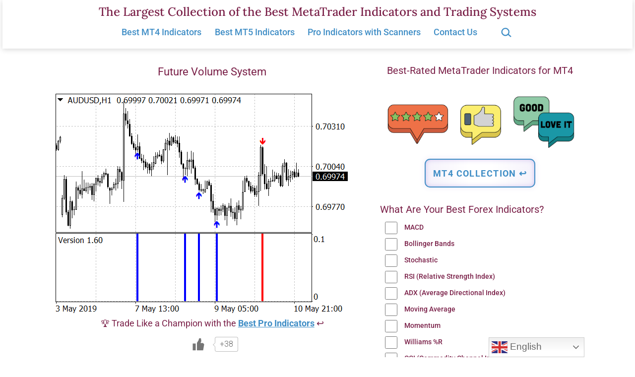

--- FILE ---
content_type: text/html; charset=UTF-8
request_url: https://www.best-metatrader-indicators.com/future-volume-template-mt4/
body_size: 25023
content:
<!doctype html><html lang="en-US" ><head><meta charset="UTF-8" /><meta name="viewport" content="width=device-width, initial-scale=1.0" /><meta name='robots' content='index, follow, max-image-preview:large, max-snippet:-1, max-video-preview:-1' /><title>Future Volume System &#8902; Top MT4 Indicators (.mq4 or .ex4) &#8902; Best-MetaTrader-Indicators.com</title><meta name="description" content="✅ Future Volume System with Free Download - Best Collection of MT4 Volume Indicators, Forex Systems &amp; EAs for MetaTrader 4 &amp; 5." /><link rel="canonical" href="https://www.best-metatrader-indicators.com/future-volume-template-mt4/" /><meta property="og:locale" content="en_US" /><meta property="og:type" content="article" /><meta property="og:title" content="Future Volume System &#8902; Top MT4 Indicators (.mq4 or .ex4) &#8902; Best-MetaTrader-Indicators.com" /><meta property="og:description" content="✅ Future Volume System with Free Download - Best Collection of MT4 Volume Indicators, Forex Systems &amp; EAs for MetaTrader 4 &amp; 5." /><meta property="og:url" content="https://www.best-metatrader-indicators.com/future-volume-template-mt4/" /><meta property="og:site_name" content="The Largest Collection of the Best MetaTrader Indicators and Trading Systems" /><meta property="article:published_time" content="2014-05-11T15:04:59+00:00" /><meta property="article:modified_time" content="2025-01-27T23:43:12+00:00" /><meta property="og:image" content="https://www.best-metatrader-indicators.com/wp-content/uploads/2019/05/future-volume-template.png" /><meta property="og:image:width" content="600" /><meta property="og:image:height" content="450" /><meta property="og:image:type" content="image/png" /><meta name="author" content="Trading Specialist" /><meta name="twitter:card" content="summary_large_image" /> <script type="application/ld+json" class="yoast-schema-graph">{"@context":"https://schema.org","@graph":[{"@type":"Article","@id":"https://www.best-metatrader-indicators.com/future-volume-template-mt4/#article","isPartOf":{"@id":"https://www.best-metatrader-indicators.com/future-volume-template-mt4/"},"author":{"name":"Trading Specialist","@id":"https://www.best-metatrader-indicators.com/#/schema/person/ba05127bbe77c595ae7212571dfe2dba"},"headline":"Future Volume System","datePublished":"2014-05-11T15:04:59+00:00","dateModified":"2025-01-27T23:43:12+00:00","mainEntityOfPage":{"@id":"https://www.best-metatrader-indicators.com/future-volume-template-mt4/"},"wordCount":28,"publisher":{"@id":"https://www.best-metatrader-indicators.com/#/schema/person/ba05127bbe77c595ae7212571dfe2dba"},"image":{"@id":"https://www.best-metatrader-indicators.com/future-volume-template-mt4/#primaryimage"},"thumbnailUrl":"https://www.best-metatrader-indicators.com/wp-content/uploads/2019/05/future-volume-template.png","keywords":["MT4 Volume Indicators"],"articleSection":["Top MT4 Indicators (.mq4 or .ex4)"],"inLanguage":"en-US"},{"@type":"WebPage","@id":"https://www.best-metatrader-indicators.com/future-volume-template-mt4/","url":"https://www.best-metatrader-indicators.com/future-volume-template-mt4/","name":"Future Volume System &#8902; Top MT4 Indicators (.mq4 or .ex4) &#8902; Best-MetaTrader-Indicators.com","isPartOf":{"@id":"https://www.best-metatrader-indicators.com/#website"},"primaryImageOfPage":{"@id":"https://www.best-metatrader-indicators.com/future-volume-template-mt4/#primaryimage"},"image":{"@id":"https://www.best-metatrader-indicators.com/future-volume-template-mt4/#primaryimage"},"thumbnailUrl":"https://www.best-metatrader-indicators.com/wp-content/uploads/2019/05/future-volume-template.png","datePublished":"2014-05-11T15:04:59+00:00","dateModified":"2025-01-27T23:43:12+00:00","description":"✅ Future Volume System with Free Download - Best Collection of MT4 Volume Indicators, Forex Systems & EAs for MetaTrader 4 & 5.","breadcrumb":{"@id":"https://www.best-metatrader-indicators.com/future-volume-template-mt4/#breadcrumb"},"inLanguage":"en-US","potentialAction":[{"@type":"ReadAction","target":["https://www.best-metatrader-indicators.com/future-volume-template-mt4/"]}]},{"@type":"ImageObject","inLanguage":"en-US","@id":"https://www.best-metatrader-indicators.com/future-volume-template-mt4/#primaryimage","url":"https://www.best-metatrader-indicators.com/wp-content/uploads/2019/05/future-volume-template.png","contentUrl":"https://www.best-metatrader-indicators.com/wp-content/uploads/2019/05/future-volume-template.png","width":600,"height":450},{"@type":"BreadcrumbList","@id":"https://www.best-metatrader-indicators.com/future-volume-template-mt4/#breadcrumb","itemListElement":[{"@type":"ListItem","position":1,"name":"Home","item":"https://www.best-metatrader-indicators.com/"},{"@type":"ListItem","position":2,"name":"Future Volume System"}]},{"@type":"WebSite","@id":"https://www.best-metatrader-indicators.com/#website","url":"https://www.best-metatrader-indicators.com/","name":"Best-MetaTrader-Indicators.com","description":"","publisher":{"@id":"https://www.best-metatrader-indicators.com/#/schema/person/ba05127bbe77c595ae7212571dfe2dba"},"potentialAction":[{"@type":"SearchAction","target":{"@type":"EntryPoint","urlTemplate":"https://www.best-metatrader-indicators.com/?s={search_term_string}"},"query-input":{"@type":"PropertyValueSpecification","valueRequired":true,"valueName":"search_term_string"}}],"inLanguage":"en-US"},{"@type":["Person","Organization"],"@id":"https://www.best-metatrader-indicators.com/#/schema/person/ba05127bbe77c595ae7212571dfe2dba","name":"Trading Specialist","image":{"@type":"ImageObject","inLanguage":"en-US","@id":"https://www.best-metatrader-indicators.com/#/schema/person/image/","url":"https://secure.gravatar.com/avatar/6ef7208f9402012b8686a0a29350a70c72abed25ece9925693fdcce4090f1da3?s=96&d=retro&r=g","contentUrl":"https://secure.gravatar.com/avatar/6ef7208f9402012b8686a0a29350a70c72abed25ece9925693fdcce4090f1da3?s=96&d=retro&r=g","caption":"Trading Specialist"},"logo":{"@id":"https://www.best-metatrader-indicators.com/#/schema/person/image/"}}]}</script> <link rel='dns-prefetch' href='//fonts.googleapis.com' /><style id='wp-img-auto-sizes-contain-inline-css'>img:is([sizes=auto i],[sizes^="auto," i]){contain-intrinsic-size:3000px 1500px}
/*# sourceURL=wp-img-auto-sizes-contain-inline-css */</style><link rel='stylesheet' id='wp-customer-reviews-3-frontend-css' href='https://www.best-metatrader-indicators.com/wp-content/cache/autoptimize/css/autoptimize_single_fd6a2e752afd9088dee2ce22080bead9.css' media='all' /><style id='wp-emoji-styles-inline-css'>img.wp-smiley, img.emoji {
		display: inline !important;
		border: none !important;
		box-shadow: none !important;
		height: 1em !important;
		width: 1em !important;
		margin: 0 0.07em !important;
		vertical-align: -0.1em !important;
		background: none !important;
		padding: 0 !important;
	}
/*# sourceURL=wp-emoji-styles-inline-css */</style><style id='classic-theme-styles-inline-css'>/*! This file is auto-generated */
.wp-block-button__link{color:#fff;background-color:#32373c;border-radius:9999px;box-shadow:none;text-decoration:none;padding:calc(.667em + 2px) calc(1.333em + 2px);font-size:1.125em}.wp-block-file__button{background:#32373c;color:#fff;text-decoration:none}
/*# sourceURL=/wp-includes/css/classic-themes.min.css */</style><link rel='stylesheet' id='twentig-blocks-css' href='https://www.best-metatrader-indicators.com/wp-content/cache/autoptimize/css/autoptimize_single_31b11f9e8d62fea1f62d808e05bc4585.css' media='all' /><style id='twentig-blocks-inline-css'>@media (width < 652px) { .tw-sm-hidden { display: none !important; }}@media (652px <= width < 1024px) { .tw-md-hidden { display: none !important; }}@media (width >= 1024px) { .tw-lg-hidden { display: none !important; }}
.tw-mt-0{margin-top:0px!important;}.tw-mb-0{margin-bottom:0px!important;}.tw-mt-1{margin-top:5px!important;}.tw-mb-1{margin-bottom:5px!important;}.tw-mt-2{margin-top:10px!important;}.tw-mb-2{margin-bottom:10px!important;}.tw-mt-3{margin-top:15px!important;}.tw-mb-3{margin-bottom:15px!important;}.tw-mt-4{margin-top:20px!important;}.tw-mb-4{margin-bottom:20px!important;}.tw-mt-5{margin-top:30px!important;}.tw-mb-5{margin-bottom:30px!important;}.tw-mt-6{margin-top:40px!important;}.tw-mb-6{margin-bottom:40px!important;}.tw-mt-7{margin-top:50px!important;}.tw-mb-7{margin-bottom:50px!important;}.tw-mt-8{margin-top:60px!important;}.tw-mb-8{margin-bottom:60px!important;}.tw-mt-9{margin-top:80px!important;}.tw-mb-9{margin-bottom:80px!important;}.tw-mt-10{margin-top:100px!important;}.tw-mb-10{margin-bottom:100px!important;}.tw-mt-auto{margin-top:auto!important;}.tw-mb-auto{margin-bottom:auto!important;}
/*# sourceURL=twentig-blocks-inline-css */</style><link rel='stylesheet' id='twenty-twenty-one-custom-color-overrides-css' href='https://www.best-metatrader-indicators.com/wp-content/themes/twentytwentyone/assets/css/custom-color-overrides.css' media='all' /><style id='twenty-twenty-one-custom-color-overrides-inline-css'>:root .editor-styles-wrapper{--global--color-background: #ffffff;--global--color-primary: #000;--global--color-secondary: #000;--button--color-background: #000;--button--color-text-hover: #000;}
/*# sourceURL=twenty-twenty-one-custom-color-overrides-inline-css */</style><link rel='stylesheet' id='widgetopts-styles-css' href='https://www.best-metatrader-indicators.com/wp-content/cache/autoptimize/css/autoptimize_single_47c53c6ddea8675d3514d99fe66dd2e6.css' media='all' /><link rel='stylesheet' id='wp-polls-css' href='https://www.best-metatrader-indicators.com/wp-content/cache/autoptimize/css/autoptimize_single_e619fed4db9cedec2065f006d5b63713.css' media='all' /><style id='wp-polls-inline-css'>.wp-polls .pollbar {
	margin: 1px;
	font-size: 10px;
	line-height: 12px;
	height: 12px;
	background: #408EC6;
	border: 1px solid #408EC6;
}

/*# sourceURL=wp-polls-inline-css */</style><link rel='stylesheet' id='wp-ulike-css' href='https://www.best-metatrader-indicators.com/wp-content/plugins/wp-ulike/assets/css/wp-ulike.min.css' media='all' /><link rel='stylesheet' id='wp-ulike-custom-css' href='https://www.best-metatrader-indicators.com/wp-content/cache/autoptimize/css/autoptimize_single_0f705a1982f713c0a568674c1191e32b.css' media='all' /><link rel='stylesheet' id='crp-style-masonry-css' href='https://www.best-metatrader-indicators.com/wp-content/plugins/contextual-related-posts/css/masonry.min.css' media='all' /><link rel='stylesheet' id='h5p-plugin-styles-css' href='https://www.best-metatrader-indicators.com/wp-content/cache/autoptimize/css/autoptimize_single_e392f3f1f7008ee2bbb12b93fe0c5a23.css' media='all' /><link rel='stylesheet' id='twenty-twenty-one-style-css' href='https://www.best-metatrader-indicators.com/wp-content/cache/autoptimize/css/autoptimize_single_3b877dc07177116e9f1dbc712d2118e9.css' media='all' /><style id='twenty-twenty-one-style-inline-css'>:root{--global--color-background: #ffffff;--global--color-primary: #000;--global--color-secondary: #000;--button--color-background: #000;--button--color-text-hover: #000;}
/*# sourceURL=twenty-twenty-one-style-inline-css */</style><link rel='stylesheet' id='child-style-css' href='https://www.best-metatrader-indicators.com/wp-content/cache/autoptimize/css/autoptimize_single_6347ec0977dc2dc4581577a9d22bd70c.css' media='all' /><link rel='stylesheet' id='twenty-twenty-one-print-style-css' href='https://www.best-metatrader-indicators.com/wp-content/cache/autoptimize/css/autoptimize_single_e8e8832f251be73550f32c605bc94036.css' media='print' /><link rel='stylesheet' id='twentig-twentyone-css' href='https://www.best-metatrader-indicators.com/wp-content/cache/autoptimize/css/autoptimize_single_6927b3a5bdbda06134cd899f12588b09.css' media='all' /><style id='twentig-twentyone-inline-css'>@media (min-width:482px){.site-header{row-gap:0}.primary-navigation{margin:min(20px,calc(var(--header--padding)*0.4)) auto 0}.primary-menu-container,.primary-navigation>div>.menu-wrapper{justify-content:center}.site-branding{width:100%;margin:0;text-align:center}.site-header .site-logo{display:flex;margin:0;text-align:center}.site-header>.site-logo{padding-bottom:20px;border-bottom:0}.site-header .custom-logo-link{margin:0 auto}}.menu-search:last-child{margin-inline-end:var(--primary-nav--padding)}.header-actions .search-form{margin:0;position:relative;max-width:100%}.header-actions .search-submit{background:transparent!important;border:0;position:absolute;padding:2px;right:0;top:50%;margin:-14px 0 0}.header-actions .search-field:placeholder-shown + .search-submit{pointer-events:none}.header-actions .search-field:not(:focus){cursor:pointer}.header-actions .search-field{-webkit-appearance:none;-webkit-border-radius:0;margin:0;font-size:var(--primary-nav--font-size-sub-menu);padding:4px 34px 4px 0;border:0;border-bottom:1px solid transparent;color:currentcolor;background:transparent!important;width:0;transition:width 0.4s ease-in-out,border-color 0.2s ease-in-out}.header-actions .search-field::placeholder{color:currentcolor}.header-actions .search-form:focus-within .search-field{width:200px;border-color:currentcolor}.header-actions .search-field:focus{outline:none}.header-actions .search-field:focus-visible{outline-offset:5px}.rtl .header-actions .search-submit{right:auto;left:0}.rtl .header-actions .search-field{padding:4px 0 4px 34px}@media only screen and (max-width:481px){.primary-menu-container{display:block}ul.header-actions{margin-inline-start:0;padding-bottom:120px;justify-content:flex-start}.header-actions .menu-search{margin:0 0 35px;width:100%}.header-actions .menu-search:last-child{margin-bottom:0}.header-actions .search-field{width:100%;border-color:currentcolor;font-size:var(--primary-nav--font-size-mobile)}.header-actions li.social-item{margin-inline-start:calc(0px - var(--primary-nav--padding))}.header-actions .social-item + .social-item{margin-inline-start:0}.header-actions .social-item a{padding:var(--primary-nav--padding)}.header-actions .menu-button{width:100%;margin:0}.header-actions .menu-button a{display:inline-block}.header-actions .social-item + .menu-button{margin-top:35px}.header-actions .menu-search + .menu-button{margin-top:15px}}.footer-stack{padding-bottom:0}.footer-stack .site-info{display:flex;flex-direction:column;padding-block:calc(var(--global--spacing-vertical)*2.333);margin-bottom:0}.tw-footer-bg .site-info{margin-top:0}.footer-stack .site-logo{margin:0}.footer-navigation-wrapper li{line-height:2.2}.footer-navigation-wrapper li a{padding-block:5px}.site-info>*{margin-inline:auto}.site-footer .site-name{margin-inline-end:auto!important}.site-footer.footer-stack .powered-by{font-size:var(--global--font-size-xs);margin-top:var(--global--spacing-vertical)}.footer-navigation,.site-footer .footer-navigation + .powered-by{margin-top:calc(var(--global--spacing-vertical)*0.666)}.site-footer .site-info>*:first-child{margin-top:0}.footer-navigation{font-size:var(--footer--font-size);margin-bottom:0}@media (max-width:651px){.footer-stack .site-info{padding-block:calc(var(--global--spacing-vertical)*2)}}.content-area{max-width:var(--responsive--aligndefault-width);margin-inline:auto}.site-main{--responsive--aligndefault-width:100%;--responsive--alignwide-width:100%}.blog-sidebar{max-width:var(--responsive--aligndefault-width);margin:calc(var(--global--spacing-vertical)*2) auto 0}.blog-sidebar .widget{font-size:min(var(--footer--font-size),18px);margin-bottom:calc(var(--global--spacing-vertical)*1.5)}.blog-sidebar .widget:last-child{margin-bottom:0}.tw-has-sidebar .site-main .pagination{max-width:var(--responsive--aligndefault-width);margin-bottom:0}.tw-blog-stack.tw-blog-separator .site-main>*{margin-block:calc(var(--global--spacing-vertical)*2)}.tw-blog-stack.tw-blog-separator .site-main>*:first-child{margin-top:0}.tw-blog-stack.tw-blog-separator .site-main>*:last-child{margin-bottom:0}.tw-blog-stack.tw-blog-separator .entry-footer{padding-top:calc(var(--global--spacing-unit)*0.5);padding-bottom:calc(var(--global--spacing-vertical)*2)}.tw-blog-stack.tw-blog-minimal .entry-footer{padding-top:calc(var(--global--spacing-unit)*0.5);padding-bottom:0}@media only screen and (max-width:651px){.blog-sidebar .widget{margin-bottom:calc(var(--global--spacing-vertical))}}@media only screen and (min-width:1024px){.content-area{display:flex;align-items:flex-start;margin:0 auto;max-width:var(--responsive--alignwide-width)}.site-main{width:calc(100% - 340px);margin:0}.blog-sidebar{width:340px;margin-top:var(--global--spacing-vertical);padding-inline-start:60px}}@media only screen and (min-width:1280px){.site-main{width:calc(100% - 400px)}.blog-sidebar{padding-inline-start:80px;width:400px}}@media only screen and (min-width:822px) and (max-width:1279px){.tw-blog-grid .site-main{column-gap:24px}.tw-blog-grid.tw-blog-card .site-main{row-gap:24px}.tw-blog-columns-3 .site-main{grid-template-columns:repeat(2,minmax(0,1fr))}}.site{background-color:#ffffff}@media only screen and (min-width:1270px){:root{--responsive--alignfull-padding:var(--site--padding);--responsive--aligndefault-width:min(calc(1270px - 2 * var(--site--padding)),var(--max--aligndefault-width));--responsive--alignwide-width:min(calc(1270px - 2 * var(--site--padding)),var(--max--alignwide-width))}.site{max-width:1270px;margin:0 auto}body:not(.tw-header-full) .site-header,body:not(.tw-footer-widgets-full) .widget-area,body:not(.tw-footer-full) .site-footer{max-width:inherit;padding-left:max(calc((1270px - var(--max--alignwide-width)) /2),var(--site--padding));padding-right:max(calc((1270px - var(--max--alignwide-width)) /2),var(--site--padding))}.tw-header-full .site-header{max-width:inherit}}:root{--global--color-background:#ffffff;--max--alignwide-width:1060px;--max--aligndefault-width:600px;--font-base:'Roboto',sans-serif;--global--font-size-base:1.125rem;--font-headings:'Roboto',sans-serif;--heading--font-weight:400;--heading--font-weight-page-title:400;--heading--font-weight-strong:400;--widget--font-weight-title:400;--global--font-size-xxl:2.375rem;--primary-nav--font-size:1.125rem;--primary-nav--font-weight:500;--branding--title--font-size:24px;--branding--title--font-size-mobile:10px;--button--padding-vertical:8px;--button--padding-horizontal:16px;--button--font-size:var(--global--font-size-sm);--button--border-width:1px;--form--border-width:1px;--archive-heading-size:var(--heading--font-size-h3);--global--color-primary:#7a2048;--global--color-secondary:#7a2048;--content--color--link:#408ec6;--header--color-background:#ffffff;--branding--color-text:#7a2048;--header--color-text:#408ec6;--header--color-link-hover:#1e2761;--footer--color-background:#ffffff;--footer--color-text:#7a2048;--footer--color-link:#7a2048;--footer--color-link-hover:#7a2048;--footer--color-link:#408ec6;--footer--color-link-hover:#408ec6;--widgets--color-background:#ffffff;--widgets--color-text:#7a2048;--widgets--color-link:#408ec6}.site-header{box-shadow:0 2px 10px 0 rgba(0,0,0,0.16)}.site-header .site-title,.site-footer>.site-info .site-name{font-family:'Lora',serif;font-weight:500;text-transform:none}.site-footer a,.widget-area a{text-decoration:none}.site-footer a:hover,.widget-area a:hover,.site-footer a:focus,.widget-area a:focus{text-decoration:underline}.footer-navigation-wrapper li a:hover{text-decoration-style:solid}:root{--wp--preset--color--subtle:#f4f4f4}:root .has-subtle-background-color,:root .has-subtle-background-background-color{background-color:#f4f4f4}:root .has-subtle-color{color:#f4f4f4}.footer-custom a{color:var(--footer--color-link)}.site-footer>.site-info,.single .site-main>article>.entry-footer,.page-header,.pagination,.comments-pagination,.wp-block-image.is-style-twentytwentyone-border img,.wp-block-image.is-style-twentytwentyone-image-frame img,.wp-block-latest-posts.is-style-twentytwentyone-latest-posts-borders li,.wp-block-media-text.is-style-twentytwentyone-border,.wp-block-group.is-style-twentytwentyone-border{border-width:1px}input[type=checkbox]:after{left:7px;top:4px}#page input[type=submit],#page .wp-block-button:not(.is-style-outline) .wp-block-button__link:not(.has-background),.wp-block-file .wp-block-file__button{background-color:#1e2761;border-color:#1e2761;color:#ffffff}#page .wp-block-button.is-style-outline .wp-block-button__link:not(.has-background):not(.has-text-color){border-color:#1e2761;color:#1e2761}input[type=submit]:hover,input[type=submit]:focus,input[type=submit]:active,.wp-block-button:not(.is-style-outline) .wp-block-button__link:not(.has-background):hover,.wp-block-button:not(.is-style-outline) .wp-block-button__link:not(.has-background):focus,.wp-block-button:not(.is-style-outline) .wp-block-button__link:not(.has-background):active,.wp-block-button.is-style-outline .wp-block-button__link:not(.has-text-color):hover,.wp-block-button.is-style-outline .wp-block-button__link:not(.has-text-color):focus,.wp-block-button.is-style-outline .wp-block-button__link:not(.has-text-color):active,.wp-block-file .wp-block-file__button:hover,.wp-block-file .wp-block-file__button:focus,.wp-block-file .wp-block-file__button:active{background-color:#1e2761!important;border-color:#1e2761!important;color:#ffffff!important}
/*# sourceURL=twentig-twentyone-inline-css */</style><style id='twentig-webfonts-inline-css'>/* cyrillic-ext */ @font-face{font-family:'Lora';font-style:normal;font-weight:500;font-display:swap;src:url(https://www.best-metatrader-indicators.com/wp-content/fonts/lora/0QI6MX1D_JOuGQbT0gvTJPa787wsuxJMkq1umA.woff2) format('woff2');unicode-range:U+0460-052F,U+1C80-1C8A,U+20B4,U+2DE0-2DFF,U+A640-A69F,U+FE2E-FE2F}/* cyrillic */ @font-face{font-family:'Lora';font-style:normal;font-weight:500;font-display:swap;src:url(https://www.best-metatrader-indicators.com/wp-content/fonts/lora/0QI6MX1D_JOuGQbT0gvTJPa787wsuxJFkq1umA.woff2) format('woff2');unicode-range:U+0301,U+0400-045F,U+0490-0491,U+04B0-04B1,U+2116}/* math */ @font-face{font-family:'Lora';font-style:normal;font-weight:500;font-display:swap;src:url(https://www.best-metatrader-indicators.com/wp-content/fonts/lora/0QI6MX1D_JOuGQbT0gvTJPa787wsuxI9kq1umA.woff2) format('woff2');unicode-range:U+0302-0303,U+0305,U+0307-0308,U+0310,U+0312,U+0315,U+031A,U+0326-0327,U+032C,U+032F-0330,U+0332-0333,U+0338,U+033A,U+0346,U+034D,U+0391-03A1,U+03A3-03A9,U+03B1-03C9,U+03D1,U+03D5-03D6,U+03F0-03F1,U+03F4-03F5,U+2016-2017,U+2034-2038,U+203C,U+2040,U+2043,U+2047,U+2050,U+2057,U+205F,U+2070-2071,U+2074-208E,U+2090-209C,U+20D0-20DC,U+20E1,U+20E5-20EF,U+2100-2112,U+2114-2115,U+2117-2121,U+2123-214F,U+2190,U+2192,U+2194-21AE,U+21B0-21E5,U+21F1-21F2,U+21F4-2211,U+2213-2214,U+2216-22FF,U+2308-230B,U+2310,U+2319,U+231C-2321,U+2336-237A,U+237C,U+2395,U+239B-23B7,U+23D0,U+23DC-23E1,U+2474-2475,U+25AF,U+25B3,U+25B7,U+25BD,U+25C1,U+25CA,U+25CC,U+25FB,U+266D-266F,U+27C0-27FF,U+2900-2AFF,U+2B0E-2B11,U+2B30-2B4C,U+2BFE,U+3030,U+FF5B,U+FF5D,U+1D400-1D7FF,U+1EE00-1EEFF}/* symbols */ @font-face{font-family:'Lora';font-style:normal;font-weight:500;font-display:swap;src:url(https://www.best-metatrader-indicators.com/wp-content/fonts/lora/0QI6MX1D_JOuGQbT0gvTJPa787wsuxIvkq1umA.woff2) format('woff2');unicode-range:U+0001-000C,U+000E-001F,U+007F-009F,U+20DD-20E0,U+20E2-20E4,U+2150-218F,U+2190,U+2192,U+2194-2199,U+21AF,U+21E6-21F0,U+21F3,U+2218-2219,U+2299,U+22C4-22C6,U+2300-243F,U+2440-244A,U+2460-24FF,U+25A0-27BF,U+2800-28FF,U+2921-2922,U+2981,U+29BF,U+29EB,U+2B00-2BFF,U+4DC0-4DFF,U+FFF9-FFFB,U+10140-1018E,U+10190-1019C,U+101A0,U+101D0-101FD,U+102E0-102FB,U+10E60-10E7E,U+1D2C0-1D2D3,U+1D2E0-1D37F,U+1F000-1F0FF,U+1F100-1F1AD,U+1F1E6-1F1FF,U+1F30D-1F30F,U+1F315,U+1F31C,U+1F31E,U+1F320-1F32C,U+1F336,U+1F378,U+1F37D,U+1F382,U+1F393-1F39F,U+1F3A7-1F3A8,U+1F3AC-1F3AF,U+1F3C2,U+1F3C4-1F3C6,U+1F3CA-1F3CE,U+1F3D4-1F3E0,U+1F3ED,U+1F3F1-1F3F3,U+1F3F5-1F3F7,U+1F408,U+1F415,U+1F41F,U+1F426,U+1F43F,U+1F441-1F442,U+1F444,U+1F446-1F449,U+1F44C-1F44E,U+1F453,U+1F46A,U+1F47D,U+1F4A3,U+1F4B0,U+1F4B3,U+1F4B9,U+1F4BB,U+1F4BF,U+1F4C8-1F4CB,U+1F4D6,U+1F4DA,U+1F4DF,U+1F4E3-1F4E6,U+1F4EA-1F4ED,U+1F4F7,U+1F4F9-1F4FB,U+1F4FD-1F4FE,U+1F503,U+1F507-1F50B,U+1F50D,U+1F512-1F513,U+1F53E-1F54A,U+1F54F-1F5FA,U+1F610,U+1F650-1F67F,U+1F687,U+1F68D,U+1F691,U+1F694,U+1F698,U+1F6AD,U+1F6B2,U+1F6B9-1F6BA,U+1F6BC,U+1F6C6-1F6CF,U+1F6D3-1F6D7,U+1F6E0-1F6EA,U+1F6F0-1F6F3,U+1F6F7-1F6FC,U+1F700-1F7FF,U+1F800-1F80B,U+1F810-1F847,U+1F850-1F859,U+1F860-1F887,U+1F890-1F8AD,U+1F8B0-1F8BB,U+1F8C0-1F8C1,U+1F900-1F90B,U+1F93B,U+1F946,U+1F984,U+1F996,U+1F9E9,U+1FA00-1FA6F,U+1FA70-1FA7C,U+1FA80-1FA89,U+1FA8F-1FAC6,U+1FACE-1FADC,U+1FADF-1FAE9,U+1FAF0-1FAF8,U+1FB00-1FBFF}/* vietnamese */ @font-face{font-family:'Lora';font-style:normal;font-weight:500;font-display:swap;src:url(https://www.best-metatrader-indicators.com/wp-content/fonts/lora/0QI6MX1D_JOuGQbT0gvTJPa787wsuxJOkq1umA.woff2) format('woff2');unicode-range:U+0102-0103,U+0110-0111,U+0128-0129,U+0168-0169,U+01A0-01A1,U+01AF-01B0,U+0300-0301,U+0303-0304,U+0308-0309,U+0323,U+0329,U+1EA0-1EF9,U+20AB}/* latin-ext */ @font-face{font-family:'Lora';font-style:normal;font-weight:500;font-display:swap;src:url(https://www.best-metatrader-indicators.com/wp-content/fonts/lora/0QI6MX1D_JOuGQbT0gvTJPa787wsuxJPkq1umA.woff2) format('woff2');unicode-range:U+0100-02BA,U+02BD-02C5,U+02C7-02CC,U+02CE-02D7,U+02DD-02FF,U+0304,U+0308,U+0329,U+1D00-1DBF,U+1E00-1E9F,U+1EF2-1EFF,U+2020,U+20A0-20AB,U+20AD-20C0,U+2113,U+2C60-2C7F,U+A720-A7FF}/* latin */ @font-face{font-family:'Lora';font-style:normal;font-weight:500;font-display:swap;src:url(https://www.best-metatrader-indicators.com/wp-content/fonts/lora/0QI6MX1D_JOuGQbT0gvTJPa787wsuxJBkq0.woff2) format('woff2');unicode-range:U+0000-00FF,U+0131,U+0152-0153,U+02BB-02BC,U+02C6,U+02DA,U+02DC,U+0304,U+0308,U+0329,U+2000-206F,U+20AC,U+2122,U+2191,U+2193,U+2212,U+2215,U+FEFF,U+FFFD}/* cyrillic-ext */ @font-face{font-family:'Roboto';font-style:italic;font-weight:400;font-stretch:100%;font-display:swap;src:url(https://www.best-metatrader-indicators.com/wp-content/fonts/roboto/KFOKCnqEu92Fr1Mu53ZEC9_Vu3r1gIhOszmOClHrs6ljXfMMLoHQuAX-k2Qn.woff2) format('woff2');unicode-range:U+0460-052F,U+1C80-1C8A,U+20B4,U+2DE0-2DFF,U+A640-A69F,U+FE2E-FE2F}/* cyrillic */ @font-face{font-family:'Roboto';font-style:italic;font-weight:400;font-stretch:100%;font-display:swap;src:url(https://www.best-metatrader-indicators.com/wp-content/fonts/roboto/KFOKCnqEu92Fr1Mu53ZEC9_Vu3r1gIhOszmOClHrs6ljXfMMLoHQuAz-k2Qn.woff2) format('woff2');unicode-range:U+0301,U+0400-045F,U+0490-0491,U+04B0-04B1,U+2116}/* greek-ext */ @font-face{font-family:'Roboto';font-style:italic;font-weight:400;font-stretch:100%;font-display:swap;src:url(https://www.best-metatrader-indicators.com/wp-content/fonts/roboto/KFOKCnqEu92Fr1Mu53ZEC9_Vu3r1gIhOszmOClHrs6ljXfMMLoHQuAT-k2Qn.woff2) format('woff2');unicode-range:U+1F00-1FFF}/* greek */ @font-face{font-family:'Roboto';font-style:italic;font-weight:400;font-stretch:100%;font-display:swap;src:url(https://www.best-metatrader-indicators.com/wp-content/fonts/roboto/KFOKCnqEu92Fr1Mu53ZEC9_Vu3r1gIhOszmOClHrs6ljXfMMLoHQuAv-k2Qn.woff2) format('woff2');unicode-range:U+0370-0377,U+037A-037F,U+0384-038A,U+038C,U+038E-03A1,U+03A3-03FF}/* math */ @font-face{font-family:'Roboto';font-style:italic;font-weight:400;font-stretch:100%;font-display:swap;src:url(https://www.best-metatrader-indicators.com/wp-content/fonts/roboto/KFOKCnqEu92Fr1Mu53ZEC9_Vu3r1gIhOszmOClHrs6ljXfMMLoHQuHT-k2Qn.woff2) format('woff2');unicode-range:U+0302-0303,U+0305,U+0307-0308,U+0310,U+0312,U+0315,U+031A,U+0326-0327,U+032C,U+032F-0330,U+0332-0333,U+0338,U+033A,U+0346,U+034D,U+0391-03A1,U+03A3-03A9,U+03B1-03C9,U+03D1,U+03D5-03D6,U+03F0-03F1,U+03F4-03F5,U+2016-2017,U+2034-2038,U+203C,U+2040,U+2043,U+2047,U+2050,U+2057,U+205F,U+2070-2071,U+2074-208E,U+2090-209C,U+20D0-20DC,U+20E1,U+20E5-20EF,U+2100-2112,U+2114-2115,U+2117-2121,U+2123-214F,U+2190,U+2192,U+2194-21AE,U+21B0-21E5,U+21F1-21F2,U+21F4-2211,U+2213-2214,U+2216-22FF,U+2308-230B,U+2310,U+2319,U+231C-2321,U+2336-237A,U+237C,U+2395,U+239B-23B7,U+23D0,U+23DC-23E1,U+2474-2475,U+25AF,U+25B3,U+25B7,U+25BD,U+25C1,U+25CA,U+25CC,U+25FB,U+266D-266F,U+27C0-27FF,U+2900-2AFF,U+2B0E-2B11,U+2B30-2B4C,U+2BFE,U+3030,U+FF5B,U+FF5D,U+1D400-1D7FF,U+1EE00-1EEFF}/* symbols */ @font-face{font-family:'Roboto';font-style:italic;font-weight:400;font-stretch:100%;font-display:swap;src:url(https://www.best-metatrader-indicators.com/wp-content/fonts/roboto/KFOKCnqEu92Fr1Mu53ZEC9_Vu3r1gIhOszmOClHrs6ljXfMMLoHQuGb-k2Qn.woff2) format('woff2');unicode-range:U+0001-000C,U+000E-001F,U+007F-009F,U+20DD-20E0,U+20E2-20E4,U+2150-218F,U+2190,U+2192,U+2194-2199,U+21AF,U+21E6-21F0,U+21F3,U+2218-2219,U+2299,U+22C4-22C6,U+2300-243F,U+2440-244A,U+2460-24FF,U+25A0-27BF,U+2800-28FF,U+2921-2922,U+2981,U+29BF,U+29EB,U+2B00-2BFF,U+4DC0-4DFF,U+FFF9-FFFB,U+10140-1018E,U+10190-1019C,U+101A0,U+101D0-101FD,U+102E0-102FB,U+10E60-10E7E,U+1D2C0-1D2D3,U+1D2E0-1D37F,U+1F000-1F0FF,U+1F100-1F1AD,U+1F1E6-1F1FF,U+1F30D-1F30F,U+1F315,U+1F31C,U+1F31E,U+1F320-1F32C,U+1F336,U+1F378,U+1F37D,U+1F382,U+1F393-1F39F,U+1F3A7-1F3A8,U+1F3AC-1F3AF,U+1F3C2,U+1F3C4-1F3C6,U+1F3CA-1F3CE,U+1F3D4-1F3E0,U+1F3ED,U+1F3F1-1F3F3,U+1F3F5-1F3F7,U+1F408,U+1F415,U+1F41F,U+1F426,U+1F43F,U+1F441-1F442,U+1F444,U+1F446-1F449,U+1F44C-1F44E,U+1F453,U+1F46A,U+1F47D,U+1F4A3,U+1F4B0,U+1F4B3,U+1F4B9,U+1F4BB,U+1F4BF,U+1F4C8-1F4CB,U+1F4D6,U+1F4DA,U+1F4DF,U+1F4E3-1F4E6,U+1F4EA-1F4ED,U+1F4F7,U+1F4F9-1F4FB,U+1F4FD-1F4FE,U+1F503,U+1F507-1F50B,U+1F50D,U+1F512-1F513,U+1F53E-1F54A,U+1F54F-1F5FA,U+1F610,U+1F650-1F67F,U+1F687,U+1F68D,U+1F691,U+1F694,U+1F698,U+1F6AD,U+1F6B2,U+1F6B9-1F6BA,U+1F6BC,U+1F6C6-1F6CF,U+1F6D3-1F6D7,U+1F6E0-1F6EA,U+1F6F0-1F6F3,U+1F6F7-1F6FC,U+1F700-1F7FF,U+1F800-1F80B,U+1F810-1F847,U+1F850-1F859,U+1F860-1F887,U+1F890-1F8AD,U+1F8B0-1F8BB,U+1F8C0-1F8C1,U+1F900-1F90B,U+1F93B,U+1F946,U+1F984,U+1F996,U+1F9E9,U+1FA00-1FA6F,U+1FA70-1FA7C,U+1FA80-1FA89,U+1FA8F-1FAC6,U+1FACE-1FADC,U+1FADF-1FAE9,U+1FAF0-1FAF8,U+1FB00-1FBFF}/* vietnamese */ @font-face{font-family:'Roboto';font-style:italic;font-weight:400;font-stretch:100%;font-display:swap;src:url(https://www.best-metatrader-indicators.com/wp-content/fonts/roboto/KFOKCnqEu92Fr1Mu53ZEC9_Vu3r1gIhOszmOClHrs6ljXfMMLoHQuAf-k2Qn.woff2) format('woff2');unicode-range:U+0102-0103,U+0110-0111,U+0128-0129,U+0168-0169,U+01A0-01A1,U+01AF-01B0,U+0300-0301,U+0303-0304,U+0308-0309,U+0323,U+0329,U+1EA0-1EF9,U+20AB}/* latin-ext */ @font-face{font-family:'Roboto';font-style:italic;font-weight:400;font-stretch:100%;font-display:swap;src:url(https://www.best-metatrader-indicators.com/wp-content/fonts/roboto/KFOKCnqEu92Fr1Mu53ZEC9_Vu3r1gIhOszmOClHrs6ljXfMMLoHQuAb-k2Qn.woff2) format('woff2');unicode-range:U+0100-02BA,U+02BD-02C5,U+02C7-02CC,U+02CE-02D7,U+02DD-02FF,U+0304,U+0308,U+0329,U+1D00-1DBF,U+1E00-1E9F,U+1EF2-1EFF,U+2020,U+20A0-20AB,U+20AD-20C0,U+2113,U+2C60-2C7F,U+A720-A7FF}/* latin */ @font-face{font-family:'Roboto';font-style:italic;font-weight:400;font-stretch:100%;font-display:swap;src:url(https://www.best-metatrader-indicators.com/wp-content/fonts/roboto/KFOKCnqEu92Fr1Mu53ZEC9_Vu3r1gIhOszmOClHrs6ljXfMMLoHQuAj-kw.woff2) format('woff2');unicode-range:U+0000-00FF,U+0131,U+0152-0153,U+02BB-02BC,U+02C6,U+02DA,U+02DC,U+0304,U+0308,U+0329,U+2000-206F,U+20AC,U+2122,U+2191,U+2193,U+2212,U+2215,U+FEFF,U+FFFD}/* cyrillic-ext */ @font-face{font-family:'Roboto';font-style:normal;font-weight:400;font-stretch:100%;font-display:swap;src:url(https://www.best-metatrader-indicators.com/wp-content/fonts/roboto/KFO7CnqEu92Fr1ME7kSn66aGLdTylUAMa3GUBGEe.woff2) format('woff2');unicode-range:U+0460-052F,U+1C80-1C8A,U+20B4,U+2DE0-2DFF,U+A640-A69F,U+FE2E-FE2F}/* cyrillic */ @font-face{font-family:'Roboto';font-style:normal;font-weight:400;font-stretch:100%;font-display:swap;src:url(https://www.best-metatrader-indicators.com/wp-content/fonts/roboto/KFO7CnqEu92Fr1ME7kSn66aGLdTylUAMa3iUBGEe.woff2) format('woff2');unicode-range:U+0301,U+0400-045F,U+0490-0491,U+04B0-04B1,U+2116}/* greek-ext */ @font-face{font-family:'Roboto';font-style:normal;font-weight:400;font-stretch:100%;font-display:swap;src:url(https://www.best-metatrader-indicators.com/wp-content/fonts/roboto/KFO7CnqEu92Fr1ME7kSn66aGLdTylUAMa3CUBGEe.woff2) format('woff2');unicode-range:U+1F00-1FFF}/* greek */ @font-face{font-family:'Roboto';font-style:normal;font-weight:400;font-stretch:100%;font-display:swap;src:url(https://www.best-metatrader-indicators.com/wp-content/fonts/roboto/KFO7CnqEu92Fr1ME7kSn66aGLdTylUAMa3-UBGEe.woff2) format('woff2');unicode-range:U+0370-0377,U+037A-037F,U+0384-038A,U+038C,U+038E-03A1,U+03A3-03FF}/* math */ @font-face{font-family:'Roboto';font-style:normal;font-weight:400;font-stretch:100%;font-display:swap;src:url(https://www.best-metatrader-indicators.com/wp-content/fonts/roboto/KFO7CnqEu92Fr1ME7kSn66aGLdTylUAMawCUBGEe.woff2) format('woff2');unicode-range:U+0302-0303,U+0305,U+0307-0308,U+0310,U+0312,U+0315,U+031A,U+0326-0327,U+032C,U+032F-0330,U+0332-0333,U+0338,U+033A,U+0346,U+034D,U+0391-03A1,U+03A3-03A9,U+03B1-03C9,U+03D1,U+03D5-03D6,U+03F0-03F1,U+03F4-03F5,U+2016-2017,U+2034-2038,U+203C,U+2040,U+2043,U+2047,U+2050,U+2057,U+205F,U+2070-2071,U+2074-208E,U+2090-209C,U+20D0-20DC,U+20E1,U+20E5-20EF,U+2100-2112,U+2114-2115,U+2117-2121,U+2123-214F,U+2190,U+2192,U+2194-21AE,U+21B0-21E5,U+21F1-21F2,U+21F4-2211,U+2213-2214,U+2216-22FF,U+2308-230B,U+2310,U+2319,U+231C-2321,U+2336-237A,U+237C,U+2395,U+239B-23B7,U+23D0,U+23DC-23E1,U+2474-2475,U+25AF,U+25B3,U+25B7,U+25BD,U+25C1,U+25CA,U+25CC,U+25FB,U+266D-266F,U+27C0-27FF,U+2900-2AFF,U+2B0E-2B11,U+2B30-2B4C,U+2BFE,U+3030,U+FF5B,U+FF5D,U+1D400-1D7FF,U+1EE00-1EEFF}/* symbols */ @font-face{font-family:'Roboto';font-style:normal;font-weight:400;font-stretch:100%;font-display:swap;src:url(https://www.best-metatrader-indicators.com/wp-content/fonts/roboto/KFO7CnqEu92Fr1ME7kSn66aGLdTylUAMaxKUBGEe.woff2) format('woff2');unicode-range:U+0001-000C,U+000E-001F,U+007F-009F,U+20DD-20E0,U+20E2-20E4,U+2150-218F,U+2190,U+2192,U+2194-2199,U+21AF,U+21E6-21F0,U+21F3,U+2218-2219,U+2299,U+22C4-22C6,U+2300-243F,U+2440-244A,U+2460-24FF,U+25A0-27BF,U+2800-28FF,U+2921-2922,U+2981,U+29BF,U+29EB,U+2B00-2BFF,U+4DC0-4DFF,U+FFF9-FFFB,U+10140-1018E,U+10190-1019C,U+101A0,U+101D0-101FD,U+102E0-102FB,U+10E60-10E7E,U+1D2C0-1D2D3,U+1D2E0-1D37F,U+1F000-1F0FF,U+1F100-1F1AD,U+1F1E6-1F1FF,U+1F30D-1F30F,U+1F315,U+1F31C,U+1F31E,U+1F320-1F32C,U+1F336,U+1F378,U+1F37D,U+1F382,U+1F393-1F39F,U+1F3A7-1F3A8,U+1F3AC-1F3AF,U+1F3C2,U+1F3C4-1F3C6,U+1F3CA-1F3CE,U+1F3D4-1F3E0,U+1F3ED,U+1F3F1-1F3F3,U+1F3F5-1F3F7,U+1F408,U+1F415,U+1F41F,U+1F426,U+1F43F,U+1F441-1F442,U+1F444,U+1F446-1F449,U+1F44C-1F44E,U+1F453,U+1F46A,U+1F47D,U+1F4A3,U+1F4B0,U+1F4B3,U+1F4B9,U+1F4BB,U+1F4BF,U+1F4C8-1F4CB,U+1F4D6,U+1F4DA,U+1F4DF,U+1F4E3-1F4E6,U+1F4EA-1F4ED,U+1F4F7,U+1F4F9-1F4FB,U+1F4FD-1F4FE,U+1F503,U+1F507-1F50B,U+1F50D,U+1F512-1F513,U+1F53E-1F54A,U+1F54F-1F5FA,U+1F610,U+1F650-1F67F,U+1F687,U+1F68D,U+1F691,U+1F694,U+1F698,U+1F6AD,U+1F6B2,U+1F6B9-1F6BA,U+1F6BC,U+1F6C6-1F6CF,U+1F6D3-1F6D7,U+1F6E0-1F6EA,U+1F6F0-1F6F3,U+1F6F7-1F6FC,U+1F700-1F7FF,U+1F800-1F80B,U+1F810-1F847,U+1F850-1F859,U+1F860-1F887,U+1F890-1F8AD,U+1F8B0-1F8BB,U+1F8C0-1F8C1,U+1F900-1F90B,U+1F93B,U+1F946,U+1F984,U+1F996,U+1F9E9,U+1FA00-1FA6F,U+1FA70-1FA7C,U+1FA80-1FA89,U+1FA8F-1FAC6,U+1FACE-1FADC,U+1FADF-1FAE9,U+1FAF0-1FAF8,U+1FB00-1FBFF}/* vietnamese */ @font-face{font-family:'Roboto';font-style:normal;font-weight:400;font-stretch:100%;font-display:swap;src:url(https://www.best-metatrader-indicators.com/wp-content/fonts/roboto/KFO7CnqEu92Fr1ME7kSn66aGLdTylUAMa3OUBGEe.woff2) format('woff2');unicode-range:U+0102-0103,U+0110-0111,U+0128-0129,U+0168-0169,U+01A0-01A1,U+01AF-01B0,U+0300-0301,U+0303-0304,U+0308-0309,U+0323,U+0329,U+1EA0-1EF9,U+20AB}/* latin-ext */ @font-face{font-family:'Roboto';font-style:normal;font-weight:400;font-stretch:100%;font-display:swap;src:url(https://www.best-metatrader-indicators.com/wp-content/fonts/roboto/KFO7CnqEu92Fr1ME7kSn66aGLdTylUAMa3KUBGEe.woff2) format('woff2');unicode-range:U+0100-02BA,U+02BD-02C5,U+02C7-02CC,U+02CE-02D7,U+02DD-02FF,U+0304,U+0308,U+0329,U+1D00-1DBF,U+1E00-1E9F,U+1EF2-1EFF,U+2020,U+20A0-20AB,U+20AD-20C0,U+2113,U+2C60-2C7F,U+A720-A7FF}/* latin */ @font-face{font-family:'Roboto';font-style:normal;font-weight:400;font-stretch:100%;font-display:swap;src:url(https://www.best-metatrader-indicators.com/wp-content/fonts/roboto/KFO7CnqEu92Fr1ME7kSn66aGLdTylUAMa3yUBA.woff2) format('woff2');unicode-range:U+0000-00FF,U+0131,U+0152-0153,U+02BB-02BC,U+02C6,U+02DA,U+02DC,U+0304,U+0308,U+0329,U+2000-206F,U+20AC,U+2122,U+2191,U+2193,U+2212,U+2215,U+FEFF,U+FFFD}/* cyrillic-ext */ @font-face{font-family:'Roboto';font-style:normal;font-weight:500;font-stretch:100%;font-display:swap;src:url(https://www.best-metatrader-indicators.com/wp-content/fonts/roboto/KFO7CnqEu92Fr1ME7kSn66aGLdTylUAMa3GUBGEe.woff2) format('woff2');unicode-range:U+0460-052F,U+1C80-1C8A,U+20B4,U+2DE0-2DFF,U+A640-A69F,U+FE2E-FE2F}/* cyrillic */ @font-face{font-family:'Roboto';font-style:normal;font-weight:500;font-stretch:100%;font-display:swap;src:url(https://www.best-metatrader-indicators.com/wp-content/fonts/roboto/KFO7CnqEu92Fr1ME7kSn66aGLdTylUAMa3iUBGEe.woff2) format('woff2');unicode-range:U+0301,U+0400-045F,U+0490-0491,U+04B0-04B1,U+2116}/* greek-ext */ @font-face{font-family:'Roboto';font-style:normal;font-weight:500;font-stretch:100%;font-display:swap;src:url(https://www.best-metatrader-indicators.com/wp-content/fonts/roboto/KFO7CnqEu92Fr1ME7kSn66aGLdTylUAMa3CUBGEe.woff2) format('woff2');unicode-range:U+1F00-1FFF}/* greek */ @font-face{font-family:'Roboto';font-style:normal;font-weight:500;font-stretch:100%;font-display:swap;src:url(https://www.best-metatrader-indicators.com/wp-content/fonts/roboto/KFO7CnqEu92Fr1ME7kSn66aGLdTylUAMa3-UBGEe.woff2) format('woff2');unicode-range:U+0370-0377,U+037A-037F,U+0384-038A,U+038C,U+038E-03A1,U+03A3-03FF}/* math */ @font-face{font-family:'Roboto';font-style:normal;font-weight:500;font-stretch:100%;font-display:swap;src:url(https://www.best-metatrader-indicators.com/wp-content/fonts/roboto/KFO7CnqEu92Fr1ME7kSn66aGLdTylUAMawCUBGEe.woff2) format('woff2');unicode-range:U+0302-0303,U+0305,U+0307-0308,U+0310,U+0312,U+0315,U+031A,U+0326-0327,U+032C,U+032F-0330,U+0332-0333,U+0338,U+033A,U+0346,U+034D,U+0391-03A1,U+03A3-03A9,U+03B1-03C9,U+03D1,U+03D5-03D6,U+03F0-03F1,U+03F4-03F5,U+2016-2017,U+2034-2038,U+203C,U+2040,U+2043,U+2047,U+2050,U+2057,U+205F,U+2070-2071,U+2074-208E,U+2090-209C,U+20D0-20DC,U+20E1,U+20E5-20EF,U+2100-2112,U+2114-2115,U+2117-2121,U+2123-214F,U+2190,U+2192,U+2194-21AE,U+21B0-21E5,U+21F1-21F2,U+21F4-2211,U+2213-2214,U+2216-22FF,U+2308-230B,U+2310,U+2319,U+231C-2321,U+2336-237A,U+237C,U+2395,U+239B-23B7,U+23D0,U+23DC-23E1,U+2474-2475,U+25AF,U+25B3,U+25B7,U+25BD,U+25C1,U+25CA,U+25CC,U+25FB,U+266D-266F,U+27C0-27FF,U+2900-2AFF,U+2B0E-2B11,U+2B30-2B4C,U+2BFE,U+3030,U+FF5B,U+FF5D,U+1D400-1D7FF,U+1EE00-1EEFF}/* symbols */ @font-face{font-family:'Roboto';font-style:normal;font-weight:500;font-stretch:100%;font-display:swap;src:url(https://www.best-metatrader-indicators.com/wp-content/fonts/roboto/KFO7CnqEu92Fr1ME7kSn66aGLdTylUAMaxKUBGEe.woff2) format('woff2');unicode-range:U+0001-000C,U+000E-001F,U+007F-009F,U+20DD-20E0,U+20E2-20E4,U+2150-218F,U+2190,U+2192,U+2194-2199,U+21AF,U+21E6-21F0,U+21F3,U+2218-2219,U+2299,U+22C4-22C6,U+2300-243F,U+2440-244A,U+2460-24FF,U+25A0-27BF,U+2800-28FF,U+2921-2922,U+2981,U+29BF,U+29EB,U+2B00-2BFF,U+4DC0-4DFF,U+FFF9-FFFB,U+10140-1018E,U+10190-1019C,U+101A0,U+101D0-101FD,U+102E0-102FB,U+10E60-10E7E,U+1D2C0-1D2D3,U+1D2E0-1D37F,U+1F000-1F0FF,U+1F100-1F1AD,U+1F1E6-1F1FF,U+1F30D-1F30F,U+1F315,U+1F31C,U+1F31E,U+1F320-1F32C,U+1F336,U+1F378,U+1F37D,U+1F382,U+1F393-1F39F,U+1F3A7-1F3A8,U+1F3AC-1F3AF,U+1F3C2,U+1F3C4-1F3C6,U+1F3CA-1F3CE,U+1F3D4-1F3E0,U+1F3ED,U+1F3F1-1F3F3,U+1F3F5-1F3F7,U+1F408,U+1F415,U+1F41F,U+1F426,U+1F43F,U+1F441-1F442,U+1F444,U+1F446-1F449,U+1F44C-1F44E,U+1F453,U+1F46A,U+1F47D,U+1F4A3,U+1F4B0,U+1F4B3,U+1F4B9,U+1F4BB,U+1F4BF,U+1F4C8-1F4CB,U+1F4D6,U+1F4DA,U+1F4DF,U+1F4E3-1F4E6,U+1F4EA-1F4ED,U+1F4F7,U+1F4F9-1F4FB,U+1F4FD-1F4FE,U+1F503,U+1F507-1F50B,U+1F50D,U+1F512-1F513,U+1F53E-1F54A,U+1F54F-1F5FA,U+1F610,U+1F650-1F67F,U+1F687,U+1F68D,U+1F691,U+1F694,U+1F698,U+1F6AD,U+1F6B2,U+1F6B9-1F6BA,U+1F6BC,U+1F6C6-1F6CF,U+1F6D3-1F6D7,U+1F6E0-1F6EA,U+1F6F0-1F6F3,U+1F6F7-1F6FC,U+1F700-1F7FF,U+1F800-1F80B,U+1F810-1F847,U+1F850-1F859,U+1F860-1F887,U+1F890-1F8AD,U+1F8B0-1F8BB,U+1F8C0-1F8C1,U+1F900-1F90B,U+1F93B,U+1F946,U+1F984,U+1F996,U+1F9E9,U+1FA00-1FA6F,U+1FA70-1FA7C,U+1FA80-1FA89,U+1FA8F-1FAC6,U+1FACE-1FADC,U+1FADF-1FAE9,U+1FAF0-1FAF8,U+1FB00-1FBFF}/* vietnamese */ @font-face{font-family:'Roboto';font-style:normal;font-weight:500;font-stretch:100%;font-display:swap;src:url(https://www.best-metatrader-indicators.com/wp-content/fonts/roboto/KFO7CnqEu92Fr1ME7kSn66aGLdTylUAMa3OUBGEe.woff2) format('woff2');unicode-range:U+0102-0103,U+0110-0111,U+0128-0129,U+0168-0169,U+01A0-01A1,U+01AF-01B0,U+0300-0301,U+0303-0304,U+0308-0309,U+0323,U+0329,U+1EA0-1EF9,U+20AB}/* latin-ext */ @font-face{font-family:'Roboto';font-style:normal;font-weight:500;font-stretch:100%;font-display:swap;src:url(https://www.best-metatrader-indicators.com/wp-content/fonts/roboto/KFO7CnqEu92Fr1ME7kSn66aGLdTylUAMa3KUBGEe.woff2) format('woff2');unicode-range:U+0100-02BA,U+02BD-02C5,U+02C7-02CC,U+02CE-02D7,U+02DD-02FF,U+0304,U+0308,U+0329,U+1D00-1DBF,U+1E00-1E9F,U+1EF2-1EFF,U+2020,U+20A0-20AB,U+20AD-20C0,U+2113,U+2C60-2C7F,U+A720-A7FF}/* latin */ @font-face{font-family:'Roboto';font-style:normal;font-weight:500;font-stretch:100%;font-display:swap;src:url(https://www.best-metatrader-indicators.com/wp-content/fonts/roboto/KFO7CnqEu92Fr1ME7kSn66aGLdTylUAMa3yUBA.woff2) format('woff2');unicode-range:U+0000-00FF,U+0131,U+0152-0153,U+02BB-02BC,U+02C6,U+02DA,U+02DC,U+0304,U+0308,U+0329,U+2000-206F,U+20AC,U+2122,U+2191,U+2193,U+2212,U+2215,U+FEFF,U+FFFD}/* cyrillic-ext */ @font-face{font-family:'Roboto';font-style:normal;font-weight:700;font-stretch:100%;font-display:swap;src:url(https://www.best-metatrader-indicators.com/wp-content/fonts/roboto/KFO7CnqEu92Fr1ME7kSn66aGLdTylUAMa3GUBGEe.woff2) format('woff2');unicode-range:U+0460-052F,U+1C80-1C8A,U+20B4,U+2DE0-2DFF,U+A640-A69F,U+FE2E-FE2F}/* cyrillic */ @font-face{font-family:'Roboto';font-style:normal;font-weight:700;font-stretch:100%;font-display:swap;src:url(https://www.best-metatrader-indicators.com/wp-content/fonts/roboto/KFO7CnqEu92Fr1ME7kSn66aGLdTylUAMa3iUBGEe.woff2) format('woff2');unicode-range:U+0301,U+0400-045F,U+0490-0491,U+04B0-04B1,U+2116}/* greek-ext */ @font-face{font-family:'Roboto';font-style:normal;font-weight:700;font-stretch:100%;font-display:swap;src:url(https://www.best-metatrader-indicators.com/wp-content/fonts/roboto/KFO7CnqEu92Fr1ME7kSn66aGLdTylUAMa3CUBGEe.woff2) format('woff2');unicode-range:U+1F00-1FFF}/* greek */ @font-face{font-family:'Roboto';font-style:normal;font-weight:700;font-stretch:100%;font-display:swap;src:url(https://www.best-metatrader-indicators.com/wp-content/fonts/roboto/KFO7CnqEu92Fr1ME7kSn66aGLdTylUAMa3-UBGEe.woff2) format('woff2');unicode-range:U+0370-0377,U+037A-037F,U+0384-038A,U+038C,U+038E-03A1,U+03A3-03FF}/* math */ @font-face{font-family:'Roboto';font-style:normal;font-weight:700;font-stretch:100%;font-display:swap;src:url(https://www.best-metatrader-indicators.com/wp-content/fonts/roboto/KFO7CnqEu92Fr1ME7kSn66aGLdTylUAMawCUBGEe.woff2) format('woff2');unicode-range:U+0302-0303,U+0305,U+0307-0308,U+0310,U+0312,U+0315,U+031A,U+0326-0327,U+032C,U+032F-0330,U+0332-0333,U+0338,U+033A,U+0346,U+034D,U+0391-03A1,U+03A3-03A9,U+03B1-03C9,U+03D1,U+03D5-03D6,U+03F0-03F1,U+03F4-03F5,U+2016-2017,U+2034-2038,U+203C,U+2040,U+2043,U+2047,U+2050,U+2057,U+205F,U+2070-2071,U+2074-208E,U+2090-209C,U+20D0-20DC,U+20E1,U+20E5-20EF,U+2100-2112,U+2114-2115,U+2117-2121,U+2123-214F,U+2190,U+2192,U+2194-21AE,U+21B0-21E5,U+21F1-21F2,U+21F4-2211,U+2213-2214,U+2216-22FF,U+2308-230B,U+2310,U+2319,U+231C-2321,U+2336-237A,U+237C,U+2395,U+239B-23B7,U+23D0,U+23DC-23E1,U+2474-2475,U+25AF,U+25B3,U+25B7,U+25BD,U+25C1,U+25CA,U+25CC,U+25FB,U+266D-266F,U+27C0-27FF,U+2900-2AFF,U+2B0E-2B11,U+2B30-2B4C,U+2BFE,U+3030,U+FF5B,U+FF5D,U+1D400-1D7FF,U+1EE00-1EEFF}/* symbols */ @font-face{font-family:'Roboto';font-style:normal;font-weight:700;font-stretch:100%;font-display:swap;src:url(https://www.best-metatrader-indicators.com/wp-content/fonts/roboto/KFO7CnqEu92Fr1ME7kSn66aGLdTylUAMaxKUBGEe.woff2) format('woff2');unicode-range:U+0001-000C,U+000E-001F,U+007F-009F,U+20DD-20E0,U+20E2-20E4,U+2150-218F,U+2190,U+2192,U+2194-2199,U+21AF,U+21E6-21F0,U+21F3,U+2218-2219,U+2299,U+22C4-22C6,U+2300-243F,U+2440-244A,U+2460-24FF,U+25A0-27BF,U+2800-28FF,U+2921-2922,U+2981,U+29BF,U+29EB,U+2B00-2BFF,U+4DC0-4DFF,U+FFF9-FFFB,U+10140-1018E,U+10190-1019C,U+101A0,U+101D0-101FD,U+102E0-102FB,U+10E60-10E7E,U+1D2C0-1D2D3,U+1D2E0-1D37F,U+1F000-1F0FF,U+1F100-1F1AD,U+1F1E6-1F1FF,U+1F30D-1F30F,U+1F315,U+1F31C,U+1F31E,U+1F320-1F32C,U+1F336,U+1F378,U+1F37D,U+1F382,U+1F393-1F39F,U+1F3A7-1F3A8,U+1F3AC-1F3AF,U+1F3C2,U+1F3C4-1F3C6,U+1F3CA-1F3CE,U+1F3D4-1F3E0,U+1F3ED,U+1F3F1-1F3F3,U+1F3F5-1F3F7,U+1F408,U+1F415,U+1F41F,U+1F426,U+1F43F,U+1F441-1F442,U+1F444,U+1F446-1F449,U+1F44C-1F44E,U+1F453,U+1F46A,U+1F47D,U+1F4A3,U+1F4B0,U+1F4B3,U+1F4B9,U+1F4BB,U+1F4BF,U+1F4C8-1F4CB,U+1F4D6,U+1F4DA,U+1F4DF,U+1F4E3-1F4E6,U+1F4EA-1F4ED,U+1F4F7,U+1F4F9-1F4FB,U+1F4FD-1F4FE,U+1F503,U+1F507-1F50B,U+1F50D,U+1F512-1F513,U+1F53E-1F54A,U+1F54F-1F5FA,U+1F610,U+1F650-1F67F,U+1F687,U+1F68D,U+1F691,U+1F694,U+1F698,U+1F6AD,U+1F6B2,U+1F6B9-1F6BA,U+1F6BC,U+1F6C6-1F6CF,U+1F6D3-1F6D7,U+1F6E0-1F6EA,U+1F6F0-1F6F3,U+1F6F7-1F6FC,U+1F700-1F7FF,U+1F800-1F80B,U+1F810-1F847,U+1F850-1F859,U+1F860-1F887,U+1F890-1F8AD,U+1F8B0-1F8BB,U+1F8C0-1F8C1,U+1F900-1F90B,U+1F93B,U+1F946,U+1F984,U+1F996,U+1F9E9,U+1FA00-1FA6F,U+1FA70-1FA7C,U+1FA80-1FA89,U+1FA8F-1FAC6,U+1FACE-1FADC,U+1FADF-1FAE9,U+1FAF0-1FAF8,U+1FB00-1FBFF}/* vietnamese */ @font-face{font-family:'Roboto';font-style:normal;font-weight:700;font-stretch:100%;font-display:swap;src:url(https://www.best-metatrader-indicators.com/wp-content/fonts/roboto/KFO7CnqEu92Fr1ME7kSn66aGLdTylUAMa3OUBGEe.woff2) format('woff2');unicode-range:U+0102-0103,U+0110-0111,U+0128-0129,U+0168-0169,U+01A0-01A1,U+01AF-01B0,U+0300-0301,U+0303-0304,U+0308-0309,U+0323,U+0329,U+1EA0-1EF9,U+20AB}/* latin-ext */ @font-face{font-family:'Roboto';font-style:normal;font-weight:700;font-stretch:100%;font-display:swap;src:url(https://www.best-metatrader-indicators.com/wp-content/fonts/roboto/KFO7CnqEu92Fr1ME7kSn66aGLdTylUAMa3KUBGEe.woff2) format('woff2');unicode-range:U+0100-02BA,U+02BD-02C5,U+02C7-02CC,U+02CE-02D7,U+02DD-02FF,U+0304,U+0308,U+0329,U+1D00-1DBF,U+1E00-1E9F,U+1EF2-1EFF,U+2020,U+20A0-20AB,U+20AD-20C0,U+2113,U+2C60-2C7F,U+A720-A7FF}/* latin */ @font-face{font-family:'Roboto';font-style:normal;font-weight:700;font-stretch:100%;font-display:swap;src:url(https://www.best-metatrader-indicators.com/wp-content/fonts/roboto/KFO7CnqEu92Fr1ME7kSn66aGLdTylUAMa3yUBA.woff2) format('woff2');unicode-range:U+0000-00FF,U+0131,U+0152-0153,U+02BB-02BC,U+02C6,U+02DA,U+02DC,U+0304,U+0308,U+0329,U+2000-206F,U+20AC,U+2122,U+2191,U+2193,U+2212,U+2215,U+FEFF,U+FFFD}
/*# sourceURL=twentig-webfonts-inline-css */</style><link rel='stylesheet' id='ulf-google-web-fonts-css' href='//fonts.googleapis.com/css?family=Roboto%3A300&#038;ver=2.3.1#038;display=swap' media='all' /><link rel="stylesheet" type="text/css" href="https://www.best-metatrader-indicators.com/wp-content/plugins/smart-slider-3/Public/SmartSlider3/Application/Frontend/Assets/dist/smartslider.min.css?ver=c397fa89" media="all"><style data-related="n2-ss-65">div#n2-ss-65 .n2-ss-slider-1{display:grid;position:relative;}div#n2-ss-65 .n2-ss-slider-2{display:grid;position:relative;overflow:hidden;padding:0px 0px 0px 0px;border:0px solid RGBA(62,62,62,1);border-radius:0px;background-clip:padding-box;background-repeat:repeat;background-position:50% 50%;background-size:cover;background-attachment:scroll;z-index:1;}div#n2-ss-65:not(.n2-ss-loaded) .n2-ss-slider-2{background-image:none !important;}div#n2-ss-65 .n2-ss-slider-3{display:grid;grid-template-areas:'cover';position:relative;overflow:hidden;z-index:10;}div#n2-ss-65 .n2-ss-slider-3 > *{grid-area:cover;}div#n2-ss-65 .n2-ss-slide-backgrounds,div#n2-ss-65 .n2-ss-slider-3 > .n2-ss-divider{position:relative;}div#n2-ss-65 .n2-ss-slide-backgrounds{z-index:10;}div#n2-ss-65 .n2-ss-slide-backgrounds > *{overflow:hidden;}div#n2-ss-65 .n2-ss-slide-background{transform:translateX(-100000px);}div#n2-ss-65 .n2-ss-slider-4{place-self:center;position:relative;width:100%;height:100%;z-index:20;display:grid;grid-template-areas:'slide';}div#n2-ss-65 .n2-ss-slider-4 > *{grid-area:slide;}div#n2-ss-65.n2-ss-full-page--constrain-ratio .n2-ss-slider-4{height:auto;}div#n2-ss-65 .n2-ss-slide{display:grid;place-items:center;grid-auto-columns:100%;position:relative;z-index:20;-webkit-backface-visibility:hidden;transform:translateX(-100000px);}div#n2-ss-65 .n2-ss-slide{perspective:1500px;}div#n2-ss-65 .n2-ss-slide-active{z-index:21;}.n2-ss-background-animation{position:absolute;top:0;left:0;width:100%;height:100%;z-index:3;}div#n2-ss-65 .n2-ss-background-animation{position:absolute;top:0;left:0;width:100%;height:100%;z-index:3;}div#n2-ss-65 .n2-ss-background-animation .n2-ss-slide-background{z-index:auto;}div#n2-ss-65 .n2-bganim-side{position:absolute;left:0;top:0;overflow:hidden;background:RGBA(51,51,51,1);}div#n2-ss-65 .n2-bganim-tile-overlay-colored{z-index:100000;background:RGBA(51,51,51,1);}div#n2-ss-65 .nextend-autoplay{cursor:pointer;z-index:16;line-height:1;}div#n2-ss-65 .nextend-autoplay img{display:block;}div#n2-ss-65 .nextend-autoplay .nextend-autoplay-play{display:none;}div#n2-ss-65 .nextend-autoplay.n2-autoplay-paused .nextend-autoplay-play{display:block;}div#n2-ss-65 .nextend-autoplay.n2-autoplay-paused .nextend-autoplay-pause{display:none;}div#n2-ss-65 .n2-ss-control-bullet{visibility:hidden;text-align:center;justify-content:center;z-index:14;}div#n2-ss-65 .n2-ss-control-bullet--calculate-size{left:0 !important;}div#n2-ss-65 .n2-ss-control-bullet-horizontal.n2-ss-control-bullet-fullsize{width:100%;}div#n2-ss-65 .n2-ss-control-bullet-vertical.n2-ss-control-bullet-fullsize{height:100%;flex-flow:column;}div#n2-ss-65 .nextend-bullet-bar{display:inline-flex;vertical-align:top;visibility:visible;align-items:center;flex-wrap:wrap;}div#n2-ss-65 .n2-bar-justify-content-left{justify-content:flex-start;}div#n2-ss-65 .n2-bar-justify-content-center{justify-content:center;}div#n2-ss-65 .n2-bar-justify-content-right{justify-content:flex-end;}div#n2-ss-65 .n2-ss-control-bullet-vertical > .nextend-bullet-bar{flex-flow:column;}div#n2-ss-65 .n2-ss-control-bullet-fullsize > .nextend-bullet-bar{display:flex;}div#n2-ss-65 .n2-ss-control-bullet-horizontal.n2-ss-control-bullet-fullsize > .nextend-bullet-bar{flex:1 1 auto;}div#n2-ss-65 .n2-ss-control-bullet-vertical.n2-ss-control-bullet-fullsize > .nextend-bullet-bar{height:100%;}div#n2-ss-65 .nextend-bullet-bar .n2-bullet{cursor:pointer;transition:background-color 0.4s;}div#n2-ss-65 .nextend-bullet-bar .n2-bullet.n2-active{cursor:default;}div#n2-ss-65 div.n2-ss-bullet-thumbnail-container{position:absolute;z-index:10000000;}div#n2-ss-65 .n2-ss-bullet-thumbnail-container .n2-ss-bullet-thumbnail{background-size:cover;background-repeat:no-repeat;background-position:center;}div#n2-ss-65 .nextend-shadow{width:100%;z-index:0;}div#n2-ss-65 .nextend-shadow img{max-width:none;width:100%;}div#n2-ss-65 .n2-style-f17ddbf2d8ed14421f9093b94b93b8a9-heading{background: RGBA(0,0,0,0.67);opacity:1;padding:10px 10px 10px 10px ;box-shadow: none;border: 0px solid RGBA(0,0,0,1);border-radius:3px;}div#n2-ss-65 .n2-style-f17ddbf2d8ed14421f9093b94b93b8a9-heading:Hover, div#n2-ss-65 .n2-style-f17ddbf2d8ed14421f9093b94b93b8a9-heading:ACTIVE, div#n2-ss-65 .n2-style-f17ddbf2d8ed14421f9093b94b93b8a9-heading:FOCUS{background: RGBA(0,0,0,0.67);}div#n2-ss-65 .n2-style-0b1501f187dd486f0b3833aafb1a1b8d-dot{background: RGBA(0,0,0,0.67);opacity:1;padding:5px 5px 5px 5px ;box-shadow: none;border: 0px solid RGBA(0,0,0,1);border-radius:50px;margin:4px;}div#n2-ss-65 .n2-style-0b1501f187dd486f0b3833aafb1a1b8d-dot.n2-active, div#n2-ss-65 .n2-style-0b1501f187dd486f0b3833aafb1a1b8d-dot:HOVER, div#n2-ss-65 .n2-style-0b1501f187dd486f0b3833aafb1a1b8d-dot:FOCUS{background: RGBA(29,129,249,1);}div#n2-ss-65 .n2-style-89e6829493f6425211df0e3f6998e151-simple{background: RGBA(255,255,255,0);opacity:1;padding:0px 0px 0px 0px ;box-shadow: none;border: 0px solid RGBA(0,0,0,1);border-radius:0px;}div#n2-ss-65 .n2-ss-slide-limiter{max-width:980px;}div#n2-ss-65 .n-uc-4Af8vQg6rLDV{padding:10px 10px 10px 10px}div#n2-ss-65 .n-uc-IsiYbbL3JkWX{padding:10px 10px 10px 10px}div#n2-ss-65 .n-uc-ROicxGwYiibp{padding:10px 10px 10px 10px}div#n2-ss-65 .n-uc-e36dfLmbNcDe{padding:10px 10px 10px 10px}div#n2-ss-65 .n-uc-xFAsrvfSRkWe{padding:10px 10px 10px 10px}div#n2-ss-65 .nextend-autoplay img{width: 16px}@media (min-width: 1200px){div#n2-ss-65 [data-hide-desktopportrait="1"]{display: none !important;}}@media (orientation: landscape) and (max-width: 1199px) and (min-width: 901px),(orientation: portrait) and (max-width: 1199px) and (min-width: 701px){div#n2-ss-65 .n2-ss-slide-limiter{max-width:980px;}div#n2-ss-65 [data-hide-tabletportrait="1"]{display: none !important;}}@media (orientation: landscape) and (max-width: 900px),(orientation: portrait) and (max-width: 700px){div#n2-ss-65 .n2-ss-slide-limiter{max-width:480px;}div#n2-ss-65 [data-hide-mobileportrait="1"]{display: none !important;}div#n2-ss-65 .nextend-autoplay img{width: 8px}}</style> <script defer src="[data-uri]"></script><script src="https://www.best-metatrader-indicators.com/wp-content/plugins/smart-slider-3/Public/SmartSlider3/Application/Frontend/Assets/dist/n2.min.js?ver=c397fa89" defer async></script> <script src="https://www.best-metatrader-indicators.com/wp-content/plugins/smart-slider-3/Public/SmartSlider3/Application/Frontend/Assets/dist/smartslider-frontend.min.js?ver=c397fa89" defer async></script> <script src="https://www.best-metatrader-indicators.com/wp-content/plugins/smart-slider-3/Public/SmartSlider3/Slider/SliderType/Simple/Assets/dist/ss-simple.min.js?ver=c397fa89" defer async></script> <script src="https://www.best-metatrader-indicators.com/wp-content/plugins/smart-slider-3/Public/SmartSlider3/Slider/SliderType/Simple/Assets/dist/smartslider-backgroundanimation.min.js?ver=c397fa89" defer async></script> <script src="https://www.best-metatrader-indicators.com/wp-content/plugins/smart-slider-3/Public/SmartSlider3/Widget/Autoplay/AutoplayImage/Assets/dist/w-autoplay.min.js?ver=c397fa89" defer async></script> <script src="https://www.best-metatrader-indicators.com/wp-content/plugins/smart-slider-3/Public/SmartSlider3/Widget/Bullet/Assets/dist/w-bullet.min.js?ver=c397fa89" defer async></script> <script defer src="[data-uri]"></script><script defer src="https://www.best-metatrader-indicators.com/wp-includes/js/jquery/jquery.min.js" id="jquery-core-js"></script> <script defer src="https://www.best-metatrader-indicators.com/wp-includes/js/jquery/jquery-migrate.min.js" id="jquery-migrate-js"></script> <script defer src="https://www.best-metatrader-indicators.com/wp-content/cache/autoptimize/js/autoptimize_single_f7dedec307ec0d558f645ae37570f414.js" id="wp-customer-reviews-3-frontend-js"></script> <script defer id="twenty-twenty-one-ie11-polyfills-js-after">( Element.prototype.matches && Element.prototype.closest && window.NodeList && NodeList.prototype.forEach ) || document.write( '<script defer src="https://www.best-metatrader-indicators.com/wp-content/cache/autoptimize/js/autoptimize_single_a32ca91d60e1f56ebb9c3a93a5f1ff30.js"></scr' + 'ipt>' );
//# sourceURL=twenty-twenty-one-ie11-polyfills-js-after</script> <script src="https://www.best-metatrader-indicators.com/wp-content/cache/autoptimize/js/autoptimize_single_82904a8572460b5b8f59609109a68780.js" id="twenty-twenty-one-primary-navigation-script-js" defer data-wp-strategy="defer"></script> <style type="text/css">.aiovg-player {
				display: block;
				position: relative;
				border-radius: 3px;
				padding-bottom: 56.25%;
				width: 100%;
				height: 0;	
				overflow: hidden;
			}
			
			.aiovg-player iframe,
			.aiovg-player .video-js,
			.aiovg-player .plyr {
				--plyr-color-main: #00b2ff;
				position: absolute;
				inset: 0;	
				margin: 0;
				padding: 0;
				width: 100%;
				height: 100%;
			}</style><noscript><style>.tw-block-animation{opacity:1;transform:none;clip-path:none;}</style></noscript><style id="custom-background-css">body.custom-background { background-color: #ffffff; }</style><style type="text/css">.wpulike .wp_ulike_general_class, .wpulike .wp_ulike_put_text, .wpulike .wp_ulike_general_class .count-box{font-family:"Roboto"!important;font-weight:300!important;font-size:16px!important;}.wpulike .wp_ulike_general_class{background-color:#ffffff;}.wpulike .wp_ulike_general_class:hover{background-color:#ffffff!important;}.wpulike .wp_ulike_general_class.wp_ulike_is_already_liked, .wpulike .wp_ulike_general_class.wp_ulike_is_liked{background-color:#ffffff;}.wpulike .wp_ulike_general_class .wp_ulike_btn{background-color:#ffffff;}.wpulike .wp_ulike_general_class .wp_ulike_btn.wp_ulike_put_image::after{width:25px!important;height:25px!important;}.wpulike .wp_ulike_general_class .wp_ulike_btn.wp_ulike_btn_is_active{background-color:#ffffff;}</style><style id="wp-custom-css">.button_bmi {
  --purple: #408EC6;
  font-size: 18px;
  padding: 0.8em 0.8em;
  letter-spacing: 0.08em;
  position: relative;
  font-family: inherit;
  border-radius: 0.6em;
  overflow: hidden;
  transition: all 0.3s;
  line-height: 1.4em;
  border: 2px solid var(--purple);
  background: linear-gradient(to right, rgba(155, 126, 218, 0.1) 1%, transparent 40%, transparent 60%, rgba(155, 126, 218, 0.1) 100%);
  color: var(--purple);
  box-shadow: inset 0 0 10px rgba(155, 126, 218, 0.4), 0 0 9px 3px rgba(155, 126, 218, 0.1);
}

.button_bmi:hover {
  color: #1E2761;
  box-shadow: inset 0 0 10px rgba(155, 126, 218, 0.6), 0 0 9px 3px rgba(155, 126, 218, 0.2);
}

.button_bmi:before {
  content: "";
  position: absolute;
  left: -4em;
  width: 4em;
  height: 100%;
  top: 0;
  transition: transform .4s ease-in-out;
  background: linear-gradient(to right, transparent 1%, rgba(155, 126, 218, 0.1) 40%, rgba(155, 126, 218, 0.1) 60%, transparent 100%);
}

.button_bmi:hover:before {
  transform: translateX(15em);
}</style></head><body class="wp-singular post-template-default single single-post postid-23482 single-format-standard custom-background wp-embed-responsive wp-theme-twentytwentyone wp-child-theme-twentytwentyone-child is-light-theme no-js singular has-main-navigation no-widgets tw-header-layout-stack-center tw-header-full tw-header-bg tw-header-sticky tw-header-break-mobile tw-header-padding-small tw-nav-hover-border tw-has-sidebar tw-footer-bg tw-footer-full tw-link-minimal tw-title-center tw-title-no-border has-no-footer-meta"><div id="page" class="site"> <a class="skip-link screen-reader-text" href="#content"> Skip to content </a><header id="masthead" class="site-header has-title-and-tagline has-menu"><div class="site-branding"><p class="site-title"><a href="https://www.best-metatrader-indicators.com/" rel="home">The Largest Collection of the Best MetaTrader Indicators and Trading Systems</a></p></div><nav id="site-navigation" class="primary-navigation" aria-label="Primary menu"><div class="menu-button-container"> <button id="primary-mobile-menu" class="button" aria-controls="primary-menu-list" aria-expanded="false"> <span class="dropdown-icon open">Menu <svg class="svg-icon" width="24" height="24" aria-hidden="true" role="img" focusable="false" viewBox="0 0 24 24" fill="none" xmlns="http://www.w3.org/2000/svg"><path fill-rule="evenodd" clip-rule="evenodd" d="M4.5 6H19.5V7.5H4.5V6ZM4.5 12H19.5V13.5H4.5V12ZM19.5 18H4.5V19.5H19.5V18Z" fill="currentColor"/></svg> </span> <span class="dropdown-icon close">Close <svg class="svg-icon" width="24" height="24" aria-hidden="true" role="img" focusable="false" viewBox="0 0 24 24" fill="none" xmlns="http://www.w3.org/2000/svg"><path fill-rule="evenodd" clip-rule="evenodd" d="M12 10.9394L5.53033 4.46973L4.46967 5.53039L10.9393 12.0001L4.46967 18.4697L5.53033 19.5304L12 13.0607L18.4697 19.5304L19.5303 18.4697L13.0607 12.0001L19.5303 5.53039L18.4697 4.46973L12 10.9394Z" fill="currentColor"/></svg> </span> </button></div><div class="primary-menu-container"><ul id="primary-menu-list" class="menu-wrapper"><li id="menu-item-81328" class="menu-item menu-item-type-custom menu-item-object-custom menu-item-home menu-item-81328"><a href="https://www.best-metatrader-indicators.com">Best MT4 Indicators</a></li><li id="menu-item-239168" class="menu-item menu-item-type-taxonomy menu-item-object-category menu-item-239168"><a href="https://www.best-metatrader-indicators.com/category/mt5-indicators/">Best MT5 Indicators</a></li><li id="menu-item-15135" class="menu-item menu-item-type-post_type menu-item-object-post menu-item-15135"><a href="https://www.best-metatrader-indicators.com/pro-indicators/">Pro Indicators with Scanners</a></li><li id="menu-item-191497" class="menu-item menu-item-type-post_type menu-item-object-page menu-item-191497"><a href="https://www.best-metatrader-indicators.com/contact-us/">Contact Us</a></li></ul><ul class="header-actions"><li class="menu-search"><form role="search" method="get" class="search-form" action="https://www.best-metatrader-indicators.com/"> <label for="search-form-1" class="screen-reader-text">Search&hellip;</label> <input type="search" autocomplete="off" id="search-form-1" placeholder="e.g. macd mt4" class="search-field" value="" name="s" /> <button type="submit" class="search-submit" aria-label="Search"> <svg xmlns="http://www.w3.org/2000/svg" width="24" height="24" viewBox="0 0 24 24"><path d="M1.5 11.4a8.323 8.323 0 008.25 8.25 7.86 7.86 0 005.4-2.1l5.1 4.35 1.5-1.65-5.1-4.5a7.937 7.937 0 001.35-4.5A8.323 8.323 0 009.75 3a8.355 8.355 0 00-8.25 8.4zm2.25-.15a6 6 0 116 6 6.018 6.018 0 01-6-6z"/></svg> </button></form></li></ul></div></nav></header><div id="content" class="site-content"><div id="primary" class="content-area"><main id="main" class="site-main"><article id="post-23482" class="post-23482 post type-post status-publish format-standard hentry category-top-mt4-indicators tag-mt4-volume-indicators entry"><h1 class="entry-title">Future Volume System</h1><div class="entry-content"><p><img fetchpriority="high" decoding="async" src="https://www.best-metatrader-indicators.com/wp-content/uploads/2019/05/future-volume-template.png" alt="Future Volume System for MT4" width="600" height="450" class="alignnone size-full wp-image-23543" srcset="https://www.best-metatrader-indicators.com/wp-content/uploads/2019/05/future-volume-template.png 600w, https://www.best-metatrader-indicators.com/wp-content/uploads/2019/05/future-volume-template-150x113.png 150w" sizes="(max-width: 600px) 100vw, 600px" /></p><div align="center"><span id="more-23482"></span></div><div align="center">&#x1F3C6; Trade Like a Champion with the <a href="https://www.best-metatrader-indicators.com/pro-indicators/"><strong>Best Pro Indicators</strong></a> &#x21A9;&#xFE0F;<br /><div class="wpulike wpulike-default " ><div class="wp_ulike_general_class wp_ulike_is_restricted"><button type="button"
 aria-label="Like Button"
 data-ulike-id="23482"
 data-ulike-nonce="4d62c98d2d"
 data-ulike-type="post"
 data-ulike-template="wpulike-default"
 data-ulike-display-likers=""
 data-ulike-likers-style="popover"
 class="wp_ulike_btn wp_ulike_put_image wp_post_btn_23482"></button><span class="count-box wp_ulike_counter_up" data-ulike-counter-value="+38"></span></div></div> MT4 Version<br /><a href="https://www.best-metatrader-indicators.com/mt4/future-volume-template.zip" desc="Future Volume System" title="Future Volume System"><button class="button_bmi" style="color:#408ec6; text-decoration:none;">DOWNLOAD NOW &#x2935;&#xFE0F;</button></a></div><div data-wpcr3-content="23482"><div class='wpcr3_respond_1 wpcr3_in_content' data-ajaxurl='["https:||www","best-metatrader-indicators","com|wp-admin|admin-ajax","php?action=wpcr3-ajax"]' data-on-postid='23482'data-postid='23482'><div class="wpcr3_respond_2"><div class="wpcr3_div_2"><table class="wpcr3_table_2"><tbody><tr><td colspan="2"><div class="wpcr3_leave_text">Submit your review</div></td></tr><tr class="wpcr3_review_form_text_field"><td><label for="wpcr3_fname" class="comment-field">Name: </label></td><td><input maxlength="150" class="text-input wpcr3_required" type="text" id="wpcr3_fname" name="wpcr3_fname" value="" /></td></tr><tr class="wpcr3_review_form_rating_field"><td><label for="id_wpcr3_frating" class="comment-field">Rating: </label></td><td><div class="wpcr3_rating_stars"><div class="wpcr3_rating_style1"><div class="wpcr3_rating_style1_status"><div class="wpcr3_rating_style1_score"><div class="wpcr3_rating_style1_score1">1</div><div class="wpcr3_rating_style1_score2">2</div><div class="wpcr3_rating_style1_score3">3</div><div class="wpcr3_rating_style1_score4">4</div><div class="wpcr3_rating_style1_score5">5</div></div></div><div class="wpcr3_rating_style1_base wpcr3_hide"><div class="wpcr3_rating_style1_average" style="width:0%;"></div></div></div></div><input style="display:none;" type="hidden" class="wpcr3_required wpcr3_frating" id="id_wpcr3_frating"name="wpcr3_frating" /></td></tr><tr class="wpcr3_review_form_review_field_label"><td colspan="2"><label for="id_wpcr3_ftext" class="comment-field">Review: </label></td></tr><tr class="wpcr3_review_form_review_field_textarea"><td colspan="2"><textarea class="wpcr3_required wpcr3_ftext" id="id_wpcr3_ftext" name="wpcr3_ftext" rows="8"cols="50"></textarea></td></tr><tr><td colspan="2" class="wpcr3_check_confirm"><div class="wpcr3_clear"></div><input type="hidden" name="wpcr3_postid" value="23482" /><input type="text" class="wpcr3_fakehide wpcr3_fake_website" name="website" /><input type="text" class="wpcr3_fakehide wpcr3_fake_url" name="url" /><input type="checkbox" class="wpcr3_fakehide wpcr3_fconfirm1" name="wpcr3_fconfirm1" value="1" /><label><input type="checkbox" name="wpcr3_fconfirm2" class="wpcr3_fconfirm2" value="1" />&nbsp; Check this box to confirm you are human.</label><input type="checkbox" class="wpcr3_fakehide wpcr3_fconfirm3" name="wpcr3_fconfirm3" checked="checked" value="1" /></td></tr><tr><td colspan="2"><div class="wpcr3_button_1 wpcr3_submit_btn">Submit</div>&nbsp;&nbsp;&nbsp;&nbsp;&nbsp;<div class="wpcr3_button_1 wpcr3_cancel_btn">Cancel</div></td></tr></tbody></table></div></div><div class="wpcr3_clear wpcr3_pb5"></div><div class="wpcr3_respond_3"><p><div class="wpcr3_button_1 wpcr3_show_btn">Create your own review</div></p></div><div class="wpcr3_dotline"></div><div class="wpcr3_reviews_holder"><div class="wpcr3_review_item"><div class="wpcr3_item wpcr3_product" itemscope itemtype="https://schema.org/Product"><div class="wpcr3_item_name">The Largest Collection of the Best MetaTrader Indicators and Trading Systems</div><meta itemprop="name" content="The Largest Collection of the Best MetaTrader Indicators and Trading Systems" /><meta itemprop="brand" content="" /><meta itemprop="productID" content="" /><meta itemprop="image" content="https://www.best-metatrader-indicators.com/wp-content/plugins/wp-customer-reviews/css/1x1.png" /><div class="wpcr3_aggregateRating" itemprop="aggregateRating" itemscope itemtype="https://schema.org/AggregateRating"><meta itemprop="bestRating" content="5" /><meta itemprop="worstRating" content="1" /><meta itemprop="ratingValue" content="4.50" /><meta itemprop="reviewCount" content="2" /><span class="wpcr3_aggregateRating_overallText">Average rating: </span>&nbsp;<div class="wpcr3_aggregateRating_ratingValue"><div class="wpcr3_rating_style1"><div class="wpcr3_rating_style1_base "><div class="wpcr3_rating_style1_average" style="width:90%;"></div></div></div></div>&nbsp;<span class="wpcr3_aggregateRating_reviewCount">2 reviews</span></div><div class="wpcr3_dotline"></div><div id="wpcr3_id_283109" class="wpcr3_review" itemprop="review" itemscope itemtype="https://schema.org/Review"><div class="wpcr3_hide" itemprop="author" itemscope itemtype="https://schema.org/Person"><div itemprop="name">Mi7</div></div><div class="wpcr3_hide" itemprop="reviewRating" itemscope itemtype="https://schema.org/Rating"><meta itemprop="bestRating" content="5" /><meta itemprop="worstRating" content="1" /><meta itemprop="ratingValue" content="4" /></div><div class="wpcr3_review_ratingValue"><div class="wpcr3_rating_style1"><div class="wpcr3_rating_style1_base "><div class="wpcr3_rating_style1_average" style="width:80%;"></div></div></div></div><div class="wpcr3_review_datePublished" itemprop="datePublished">May 16, 2025</div><div class="wpcr3_review_author">&nbsp;by&nbsp;<span class="wpcr3_caps">Mi7</span></div><div class="wpcr3_clear"></div><div class="wpcr3_clear"></div><blockquote class="wpcr3_content" itemprop="reviewBody"><p>Can you provide me .mq4 file of Future Volume?</p></blockquote></div><div class="wpcr3_dotline"></div><div id="wpcr3_id_42617" class="wpcr3_review" itemprop="review" itemscope itemtype="https://schema.org/Review"><div class="wpcr3_hide" itemprop="author" itemscope itemtype="https://schema.org/Person"><div itemprop="name">ali</div></div><div class="wpcr3_hide" itemprop="reviewRating" itemscope itemtype="https://schema.org/Rating"><meta itemprop="bestRating" content="5" /><meta itemprop="worstRating" content="1" /><meta itemprop="ratingValue" content="5" /></div><div class="wpcr3_review_ratingValue"><div class="wpcr3_rating_style1"><div class="wpcr3_rating_style1_base "><div class="wpcr3_rating_style1_average" style="width:100%;"></div></div></div></div><div class="wpcr3_review_datePublished" itemprop="datePublished">Apr 30, 2021</div><div class="wpcr3_review_author">&nbsp;by&nbsp;<span class="wpcr3_caps">ali</span></div><div class="wpcr3_clear"></div><div class="wpcr3_clear"></div><blockquote class="wpcr3_content" itemprop="reviewBody"><p>good indicator</p></blockquote></div></div></div></div></div></div><div class="crp_related     crp-masonry"><h4 style="font-size:22px;text-align:center">🎁 Great Indicators with Free Download for MT4 or MT5</h4><ul><li><a href="https://www.best-metatrader-indicators.com" class="crp_link"><span class="crp_title">Best-Rated MetaTrader Indicators</span><figure><noscript><img loading="lazy" width="600" height="450" src="https://www.best-metatrader-indicators.com/wp-content/uploads/2025/08/best-rated-metatrader-indicators.jpg" class="crp_thumb crp_firstcorrect" alt="Best-Rated MetaTrader Indicators" /></noscript><img loading="lazy" width="600" height="450" src='data:image/svg+xml,%3Csvg%20xmlns=%22http://www.w3.org/2000/svg%22%20viewBox=%220%200%20600%20450%22%3E%3C/svg%3E' data-src="https://www.best-metatrader-indicators.com/wp-content/uploads/2025/08/best-rated-metatrader-indicators.jpg" class="lazyload crp_thumb crp_firstcorrect" alt="Best-Rated MetaTrader Indicators" /></figure></a></li><li><a href="https://www.best-metatrader-indicators.com/57417-volume-spread-analysis-trading-system/"     class="crp_link post-114657"><span class="crp_title">Volume Spread Analysis Trading System</span><figure><noscript><img  width="600" height="450"  src="https://www.best-metatrader-indicators.com/wp-content/uploads/2022/12/mt4-volume-spread-analysis-trading-system.png" class="crp_first crp_thumb medium" alt="Volume Spread Analysis Trading System" title="Volume Spread Analysis Trading System" /></noscript><img  width="600" height="450"  src='data:image/svg+xml,%3Csvg%20xmlns=%22http://www.w3.org/2000/svg%22%20viewBox=%220%200%20600%20450%22%3E%3C/svg%3E' data-src="https://www.best-metatrader-indicators.com/wp-content/uploads/2022/12/mt4-volume-spread-analysis-trading-system.png" class="lazyload crp_first crp_thumb medium" alt="Volume Spread Analysis Trading System" title="Volume Spread Analysis Trading System" /></figure></a></li><li><a href="https://www.best-metatrader-indicators.com/42228-better-volume-no-colors-indicator/"     class="crp_link post-111350"><span class="crp_title">Better Volume No Colors Indicator</span><figure><noscript><img  width="600" height="450"  src="https://www.best-metatrader-indicators.com/wp-content/uploads/2022/11/mt4-better-volume-no-colors-indicator-mql4.png" class="crp_first crp_thumb medium" alt="Better Volume No Colors Indicator" title="Better Volume No Colors Indicator" /></noscript><img  width="600" height="450"  src='data:image/svg+xml,%3Csvg%20xmlns=%22http://www.w3.org/2000/svg%22%20viewBox=%220%200%20600%20450%22%3E%3C/svg%3E' data-src="https://www.best-metatrader-indicators.com/wp-content/uploads/2022/11/mt4-better-volume-no-colors-indicator-mql4.png" class="lazyload crp_first crp_thumb medium" alt="Better Volume No Colors Indicator" title="Better Volume No Colors Indicator" /></figure></a></li><li><a href="https://www.best-metatrader-indicators.com/42185-balance-volume-gadi-modified-indicator/"     class="crp_link post-111311"><span class="crp_title">Balance Volume Gadi Modified Indicator</span><figure><noscript><img  width="600" height="450"  src="https://www.best-metatrader-indicators.com/wp-content/uploads/2022/11/mt4-balance-volume-gadi-modified-indicator-mql4.png" class="crp_first crp_thumb medium" alt="Balance Volume Gadi Modified Indicator" title="Balance Volume Gadi Modified Indicator" /></noscript><img  width="600" height="450"  src='data:image/svg+xml,%3Csvg%20xmlns=%22http://www.w3.org/2000/svg%22%20viewBox=%220%200%20600%20450%22%3E%3C/svg%3E' data-src="https://www.best-metatrader-indicators.com/wp-content/uploads/2022/11/mt4-balance-volume-gadi-modified-indicator-mql4.png" class="lazyload crp_first crp_thumb medium" alt="Balance Volume Gadi Modified Indicator" title="Balance Volume Gadi Modified Indicator" /></figure></a></li><li><a href="https://www.best-metatrader-indicators.com/better-volume-with-alerts-indicator-mt4/"     class="crp_link post-111346"><span class="crp_title">Better Volume with Alerts Indicator</span><figure><noscript><img  width="600" height="450"  src="https://www.best-metatrader-indicators.com/wp-content/uploads/2022/11/mt4-better-volume-alerts-nmc-indicator-mql4.png" class="crp_first crp_thumb medium" alt="Better Volume with Alerts Indicator" title="Better Volume with Alerts Indicator" /></noscript><img  width="600" height="450"  src='data:image/svg+xml,%3Csvg%20xmlns=%22http://www.w3.org/2000/svg%22%20viewBox=%220%200%20600%20450%22%3E%3C/svg%3E' data-src="https://www.best-metatrader-indicators.com/wp-content/uploads/2022/11/mt4-better-volume-alerts-nmc-indicator-mql4.png" class="lazyload crp_first crp_thumb medium" alt="Better Volume with Alerts Indicator" title="Better Volume with Alerts Indicator" /></figure></a></li><li><a href="https://www.best-metatrader-indicators.com/42187-balance-volume-histogram-mtf-alerts-indicator/"     class="crp_link post-111313"><span class="crp_title">Balance Volume Histogram Mtf&hellip;</span><figure><noscript><img  width="600" height="450"  src="https://www.best-metatrader-indicators.com/wp-content/uploads/2022/11/mt4-balance-volume-histogram-mtf-alerts-indicator-mql4.png" class="crp_first crp_thumb medium" alt="Balance Volume Histogram Mtf Alerts Indicator" title="Balance Volume Histogram Mtf Alerts Indicator" /></noscript><img  width="600" height="450"  src='data:image/svg+xml,%3Csvg%20xmlns=%22http://www.w3.org/2000/svg%22%20viewBox=%220%200%20600%20450%22%3E%3C/svg%3E' data-src="https://www.best-metatrader-indicators.com/wp-content/uploads/2022/11/mt4-balance-volume-histogram-mtf-alerts-indicator-mql4.png" class="lazyload crp_first crp_thumb medium" alt="Balance Volume Histogram Mtf Alerts Indicator" title="Balance Volume Histogram Mtf Alerts Indicator" /></figure></a></li><li><a href="https://www.best-metatrader-indicators.com/42184-balance-volume-gadi-custom-range-indicator/"     class="crp_link post-111310"><span class="crp_title">Balance Volume Gadi Custom&hellip;</span><figure><noscript><img  width="600" height="450"  src="https://www.best-metatrader-indicators.com/wp-content/uploads/2022/11/mt4-balance-volume-gadi-custom-range-indicator-mql4.png" class="crp_first crp_thumb medium" alt="Balance Volume Gadi Custom Range Indicator" title="Balance Volume Gadi Custom Range Indicator" /></noscript><img  width="600" height="450"  src='data:image/svg+xml,%3Csvg%20xmlns=%22http://www.w3.org/2000/svg%22%20viewBox=%220%200%20600%20450%22%3E%3C/svg%3E' data-src="https://www.best-metatrader-indicators.com/wp-content/uploads/2022/11/mt4-balance-volume-gadi-custom-range-indicator-mql4.png" class="lazyload crp_first crp_thumb medium" alt="Balance Volume Gadi Custom Range Indicator" title="Balance Volume Gadi Custom Range Indicator" /></figure></a></li><li><a href="https://www.best-metatrader-indicators.com/future-macd-indicator-mt4/"     class="crp_link post-4127"><span class="crp_title">Future MACD Indicator</span><figure><noscript><img  width="600" height="450"  src="https://www.best-metatrader-indicators.com/wp-content/uploads/2022/11/mt4-future-macd-indicator-mql4.png" class="crp_first crp_thumb medium" alt="Future MACD Indicator" title="Future MACD Indicator" /></noscript><img  width="600" height="450"  src='data:image/svg+xml,%3Csvg%20xmlns=%22http://www.w3.org/2000/svg%22%20viewBox=%220%200%20600%20450%22%3E%3C/svg%3E' data-src="https://www.best-metatrader-indicators.com/wp-content/uploads/2022/11/mt4-future-macd-indicator-mql4.png" class="lazyload crp_first crp_thumb medium" alt="Future MACD Indicator" title="Future MACD Indicator" /></figure></a></li><li><a href="https://www.best-metatrader-indicators.com/mt4-volume-swings-support-resistance-lines/"     class="crp_link post-60700"><span class="crp_title">Volume Swings & Support&hellip;</span><figure><noscript><img  width="600" height="450"  src="https://www.best-metatrader-indicators.com/wp-content/uploads/2021/07/volume-swings-support-resistance-lines-600x450.png" class="crp_first crp_thumb medium" alt="Volume Swings &amp; Support Resistance Lines" title="Volume Swings &amp; Support Resistance Lines" /></noscript><img  width="600" height="450"  src='data:image/svg+xml,%3Csvg%20xmlns=%22http://www.w3.org/2000/svg%22%20viewBox=%220%200%20600%20450%22%3E%3C/svg%3E' data-src="https://www.best-metatrader-indicators.com/wp-content/uploads/2021/07/volume-swings-support-resistance-lines-600x450.png" class="lazyload crp_first crp_thumb medium" alt="Volume Swings &amp; Support Resistance Lines" title="Volume Swings &amp; Support Resistance Lines" /></figure></a></li><li><a href="https://www.best-metatrader-indicators.com/56157-buyers-sellers-volume-trading-system/"     class="crp_link post-113397"><span class="crp_title">Buyers Sellers Volume Trading System</span><figure><noscript><img  width="600" height="450"  src="https://www.best-metatrader-indicators.com/wp-content/uploads/2022/12/mt4-buyers-sellers-volume-trading-system.png" class="crp_first crp_thumb medium" alt="Buyers Sellers Volume Trading System" title="Buyers Sellers Volume Trading System" /></noscript><img  width="600" height="450"  src='data:image/svg+xml,%3Csvg%20xmlns=%22http://www.w3.org/2000/svg%22%20viewBox=%220%200%20600%20450%22%3E%3C/svg%3E' data-src="https://www.best-metatrader-indicators.com/wp-content/uploads/2022/12/mt4-buyers-sellers-volume-trading-system.png" class="lazyload crp_first crp_thumb medium" alt="Buyers Sellers Volume Trading System" title="Buyers Sellers Volume Trading System" /></figure></a></li><li><a href="https://www.best-metatrader-indicators.com/volume-x3-da-tt-indicator/"     class="crp_link post-15273"><span class="crp_title">Volume X3 DA TT Indicator</span><figure><noscript><img width="600" height="450" src="https://www.best-metatrader-indicators.com/wp-content/uploads/2018/10/volume-x3-da-tt-indicator.png" class="crp_firstcorrect crp_thumb medium" alt="volume-x3-da-tt-indicator" style="width:100%;height:75%;max-width:600px;" title="Volume X3 DA TT Indicator" srcset="https://www.best-metatrader-indicators.com/wp-content/uploads/2018/10/volume-x3-da-tt-indicator.png 600w, https://www.best-metatrader-indicators.com/wp-content/uploads/2018/10/volume-x3-da-tt-indicator-150x113.png 150w" sizes="(max-width: 600px) 100vw, 600px" srcset="https://www.best-metatrader-indicators.com/wp-content/uploads/2018/10/volume-x3-da-tt-indicator.png 600w, https://www.best-metatrader-indicators.com/wp-content/uploads/2018/10/volume-x3-da-tt-indicator-150x113.png 150w" /></noscript><img width="600" height="450" src='data:image/svg+xml,%3Csvg%20xmlns=%22http://www.w3.org/2000/svg%22%20viewBox=%220%200%20600%20450%22%3E%3C/svg%3E' data-src="https://www.best-metatrader-indicators.com/wp-content/uploads/2018/10/volume-x3-da-tt-indicator.png" class="lazyload crp_firstcorrect crp_thumb medium" alt="volume-x3-da-tt-indicator" style="width:100%;height:75%;max-width:600px;" title="Volume X3 DA TT Indicator" data-srcset="https://www.best-metatrader-indicators.com/wp-content/uploads/2018/10/volume-x3-da-tt-indicator.png 600w, https://www.best-metatrader-indicators.com/wp-content/uploads/2018/10/volume-x3-da-tt-indicator-150x113.png 150w" data-sizes="(max-width: 600px) 100vw, 600px" data-srcset="https://www.best-metatrader-indicators.com/wp-content/uploads/2018/10/volume-x3-da-tt-indicator.png 600w, https://www.best-metatrader-indicators.com/wp-content/uploads/2018/10/volume-x3-da-tt-indicator-150x113.png 150w" /></figure></a></li><li><a href="https://www.best-metatrader-indicators.com/buy-sell-sma-smoothed-volume-mt4/"     class="crp_link post-26297"><span class="crp_title">Buy Sell SMA smoothed Volume</span><figure><noscript><img width="600" height="450" src="https://www.best-metatrader-indicators.com/wp-content/uploads/2019/11/buy-sell-sma-smoothed-volume.png" class="crp_firstcorrect crp_thumb medium" alt="buy-sell-sma-smoothed-volume" style="width:100%;height:75%;max-width:600px;" title="Buy Sell SMA smoothed Volume" srcset="https://www.best-metatrader-indicators.com/wp-content/uploads/2019/11/buy-sell-sma-smoothed-volume.png 600w, https://www.best-metatrader-indicators.com/wp-content/uploads/2019/11/buy-sell-sma-smoothed-volume-150x113.png 150w" sizes="(max-width: 600px) 100vw, 600px" srcset="https://www.best-metatrader-indicators.com/wp-content/uploads/2019/11/buy-sell-sma-smoothed-volume.png 600w, https://www.best-metatrader-indicators.com/wp-content/uploads/2019/11/buy-sell-sma-smoothed-volume-150x113.png 150w" /></noscript><img width="600" height="450" src='data:image/svg+xml,%3Csvg%20xmlns=%22http://www.w3.org/2000/svg%22%20viewBox=%220%200%20600%20450%22%3E%3C/svg%3E' data-src="https://www.best-metatrader-indicators.com/wp-content/uploads/2019/11/buy-sell-sma-smoothed-volume.png" class="lazyload crp_firstcorrect crp_thumb medium" alt="buy-sell-sma-smoothed-volume" style="width:100%;height:75%;max-width:600px;" title="Buy Sell SMA smoothed Volume" data-srcset="https://www.best-metatrader-indicators.com/wp-content/uploads/2019/11/buy-sell-sma-smoothed-volume.png 600w, https://www.best-metatrader-indicators.com/wp-content/uploads/2019/11/buy-sell-sma-smoothed-volume-150x113.png 150w" data-sizes="(max-width: 600px) 100vw, 600px" data-srcset="https://www.best-metatrader-indicators.com/wp-content/uploads/2019/11/buy-sell-sma-smoothed-volume.png 600w, https://www.best-metatrader-indicators.com/wp-content/uploads/2019/11/buy-sell-sma-smoothed-volume-150x113.png 150w" /></figure></a></li><li><a href="https://www.best-metatrader-indicators.com/all-volume-average-indicator-mt4/"     class="crp_link post-26193"><span class="crp_title">All Volume Average Indicator</span><figure><noscript><img width="600" height="450" src="https://www.best-metatrader-indicators.com/wp-content/uploads/2019/12/all-volume-average-indicator-mt4.png" class="crp_firstcorrect crp_thumb medium" alt="all-volume-average-indicator-mt4" style="width:100%;height:75%;max-width:600px;" title="All Volume Average Indicator" srcset="https://www.best-metatrader-indicators.com/wp-content/uploads/2019/12/all-volume-average-indicator-mt4.png 600w, https://www.best-metatrader-indicators.com/wp-content/uploads/2019/12/all-volume-average-indicator-mt4-150x113.png 150w" sizes="(max-width: 600px) 100vw, 600px" srcset="https://www.best-metatrader-indicators.com/wp-content/uploads/2019/12/all-volume-average-indicator-mt4.png 600w, https://www.best-metatrader-indicators.com/wp-content/uploads/2019/12/all-volume-average-indicator-mt4-150x113.png 150w" /></noscript><img width="600" height="450" src='data:image/svg+xml,%3Csvg%20xmlns=%22http://www.w3.org/2000/svg%22%20viewBox=%220%200%20600%20450%22%3E%3C/svg%3E' data-src="https://www.best-metatrader-indicators.com/wp-content/uploads/2019/12/all-volume-average-indicator-mt4.png" class="lazyload crp_firstcorrect crp_thumb medium" alt="all-volume-average-indicator-mt4" style="width:100%;height:75%;max-width:600px;" title="All Volume Average Indicator" data-srcset="https://www.best-metatrader-indicators.com/wp-content/uploads/2019/12/all-volume-average-indicator-mt4.png 600w, https://www.best-metatrader-indicators.com/wp-content/uploads/2019/12/all-volume-average-indicator-mt4-150x113.png 150w" data-sizes="(max-width: 600px) 100vw, 600px" data-srcset="https://www.best-metatrader-indicators.com/wp-content/uploads/2019/12/all-volume-average-indicator-mt4.png 600w, https://www.best-metatrader-indicators.com/wp-content/uploads/2019/12/all-volume-average-indicator-mt4-150x113.png 150w" /></figure></a></li><li><a href="https://www.best-metatrader-indicators.com/42231-better-volume-tro-dash-indicator/"     class="crp_link post-111353"><span class="crp_title">Better Volume Tro Dash Indicator</span><figure><noscript><img  width="600" height="450"  src="https://www.best-metatrader-indicators.com/wp-content/uploads/2022/11/mt4-better-volume-tro-dash-indicator-mql4.png" class="crp_first crp_thumb medium" alt="Better Volume Tro Dash Indicator" title="Better Volume Tro Dash Indicator" /></noscript><img  width="600" height="450"  src='data:image/svg+xml,%3Csvg%20xmlns=%22http://www.w3.org/2000/svg%22%20viewBox=%220%200%20600%20450%22%3E%3C/svg%3E' data-src="https://www.best-metatrader-indicators.com/wp-content/uploads/2022/11/mt4-better-volume-tro-dash-indicator-mql4.png" class="lazyload crp_first crp_thumb medium" alt="Better Volume Tro Dash Indicator" title="Better Volume Tro Dash Indicator" /></figure></a></li><li><a href="https://www.best-metatrader-indicators.com/56470-future-scalping-system/"     class="crp_link post-113710"><span class="crp_title">Future Scalping System</span><figure><noscript><img  width="600" height="450"  src="https://www.best-metatrader-indicators.com/wp-content/uploads/2022/12/mt4-future-scalping-system.png" class="crp_first crp_thumb medium" alt="Future Scalping System" title="Future Scalping System" /></noscript><img  width="600" height="450"  src='data:image/svg+xml,%3Csvg%20xmlns=%22http://www.w3.org/2000/svg%22%20viewBox=%220%200%20600%20450%22%3E%3C/svg%3E' data-src="https://www.best-metatrader-indicators.com/wp-content/uploads/2022/12/mt4-future-scalping-system.png" class="lazyload crp_first crp_thumb medium" alt="Future Scalping System" title="Future Scalping System" /></figure></a></li><li><a href="https://www.best-metatrader-indicators.com/42186-balance-volume-high-low-indicator/"     class="crp_link post-111312"><span class="crp_title">Balance Volume High Low Indicator</span><figure><noscript><img  width="600" height="450"  src="https://www.best-metatrader-indicators.com/wp-content/uploads/2022/11/mt4-balance-volume-high-low-indicator-mql4.png" class="crp_first crp_thumb medium" alt="Balance Volume High Low Indicator" title="Balance Volume High Low Indicator" /></noscript><img  width="600" height="450"  src='data:image/svg+xml,%3Csvg%20xmlns=%22http://www.w3.org/2000/svg%22%20viewBox=%220%200%20600%20450%22%3E%3C/svg%3E' data-src="https://www.best-metatrader-indicators.com/wp-content/uploads/2022/11/mt4-balance-volume-high-low-indicator-mql4.png" class="lazyload crp_first crp_thumb medium" alt="Balance Volume High Low Indicator" title="Balance Volume High Low Indicator" /></figure></a></li><li><a href="https://www.best-metatrader-indicators.com/200222-positive-negative-volume-mt4/"     class="crp_link post-15267"><span class="crp_title">Positive Negative Volume</span><figure><noscript><img width="600" height="450" src="https://www.best-metatrader-indicators.com/wp-content/uploads/2018/10/positive-negative-volume.png" class="crp_firstcorrect crp_thumb medium" alt="positive-negative-volume" style="width:100%;height:75%;max-width:600px;" title="Positive Negative Volume" srcset="https://www.best-metatrader-indicators.com/wp-content/uploads/2018/10/positive-negative-volume.png 600w, https://www.best-metatrader-indicators.com/wp-content/uploads/2018/10/positive-negative-volume-150x113.png 150w" sizes="(max-width: 600px) 100vw, 600px" srcset="https://www.best-metatrader-indicators.com/wp-content/uploads/2018/10/positive-negative-volume.png 600w, https://www.best-metatrader-indicators.com/wp-content/uploads/2018/10/positive-negative-volume-150x113.png 150w" /></noscript><img width="600" height="450" src='data:image/svg+xml,%3Csvg%20xmlns=%22http://www.w3.org/2000/svg%22%20viewBox=%220%200%20600%20450%22%3E%3C/svg%3E' data-src="https://www.best-metatrader-indicators.com/wp-content/uploads/2018/10/positive-negative-volume.png" class="lazyload crp_firstcorrect crp_thumb medium" alt="positive-negative-volume" style="width:100%;height:75%;max-width:600px;" title="Positive Negative Volume" data-srcset="https://www.best-metatrader-indicators.com/wp-content/uploads/2018/10/positive-negative-volume.png 600w, https://www.best-metatrader-indicators.com/wp-content/uploads/2018/10/positive-negative-volume-150x113.png 150w" data-sizes="(max-width: 600px) 100vw, 600px" data-srcset="https://www.best-metatrader-indicators.com/wp-content/uploads/2018/10/positive-negative-volume.png 600w, https://www.best-metatrader-indicators.com/wp-content/uploads/2018/10/positive-negative-volume-150x113.png 150w" /></figure></a></li><li><a href="https://www.best-metatrader-indicators.com/scalping-future-forex-system-mt4/"     class="crp_link post-23035"><span class="crp_title">Scalping Future Forex System</span><figure><noscript><img width="600" height="450" src="https://www.best-metatrader-indicators.com/wp-content/uploads/2019/04/scalping-future-forex-system.png" class="crp_firstcorrect crp_thumb medium" alt="scalping-future-forex-system" style="width:100%;height:75%;max-width:600px;" title="Scalping Future Forex System" srcset="https://www.best-metatrader-indicators.com/wp-content/uploads/2019/04/scalping-future-forex-system.png 600w, https://www.best-metatrader-indicators.com/wp-content/uploads/2019/04/scalping-future-forex-system-150x113.png 150w" sizes="(max-width: 600px) 100vw, 600px" srcset="https://www.best-metatrader-indicators.com/wp-content/uploads/2019/04/scalping-future-forex-system.png 600w, https://www.best-metatrader-indicators.com/wp-content/uploads/2019/04/scalping-future-forex-system-150x113.png 150w" /></noscript><img width="600" height="450" src='data:image/svg+xml,%3Csvg%20xmlns=%22http://www.w3.org/2000/svg%22%20viewBox=%220%200%20600%20450%22%3E%3C/svg%3E' data-src="https://www.best-metatrader-indicators.com/wp-content/uploads/2019/04/scalping-future-forex-system.png" class="lazyload crp_firstcorrect crp_thumb medium" alt="scalping-future-forex-system" style="width:100%;height:75%;max-width:600px;" title="Scalping Future Forex System" data-srcset="https://www.best-metatrader-indicators.com/wp-content/uploads/2019/04/scalping-future-forex-system.png 600w, https://www.best-metatrader-indicators.com/wp-content/uploads/2019/04/scalping-future-forex-system-150x113.png 150w" data-sizes="(max-width: 600px) 100vw, 600px" data-srcset="https://www.best-metatrader-indicators.com/wp-content/uploads/2019/04/scalping-future-forex-system.png 600w, https://www.best-metatrader-indicators.com/wp-content/uploads/2019/04/scalping-future-forex-system-150x113.png 150w" /></figure></a></li><li><a href="https://www.best-metatrader-indicators.com/percentage-volume-oscillator/"     class="crp_link post-15287"><span class="crp_title">Percentage Volume Oscillator (PVO)</span><figure><noscript><img width="600" height="450" src="https://www.best-metatrader-indicators.com/wp-content/uploads/2018/10/percentage-volume-oscillator.png" class="crp_firstcorrect crp_thumb medium" alt="percentage-volume-oscillator" style="width:100%;height:75%;max-width:600px;" title="Percentage Volume Oscillator (PVO)" srcset="https://www.best-metatrader-indicators.com/wp-content/uploads/2018/10/percentage-volume-oscillator.png 600w, https://www.best-metatrader-indicators.com/wp-content/uploads/2018/10/percentage-volume-oscillator-150x113.png 150w" sizes="(max-width: 600px) 100vw, 600px" srcset="https://www.best-metatrader-indicators.com/wp-content/uploads/2018/10/percentage-volume-oscillator.png 600w, https://www.best-metatrader-indicators.com/wp-content/uploads/2018/10/percentage-volume-oscillator-150x113.png 150w" /></noscript><img width="600" height="450" src='data:image/svg+xml,%3Csvg%20xmlns=%22http://www.w3.org/2000/svg%22%20viewBox=%220%200%20600%20450%22%3E%3C/svg%3E' data-src="https://www.best-metatrader-indicators.com/wp-content/uploads/2018/10/percentage-volume-oscillator.png" class="lazyload crp_firstcorrect crp_thumb medium" alt="percentage-volume-oscillator" style="width:100%;height:75%;max-width:600px;" title="Percentage Volume Oscillator (PVO)" data-srcset="https://www.best-metatrader-indicators.com/wp-content/uploads/2018/10/percentage-volume-oscillator.png 600w, https://www.best-metatrader-indicators.com/wp-content/uploads/2018/10/percentage-volume-oscillator-150x113.png 150w" data-sizes="(max-width: 600px) 100vw, 600px" data-srcset="https://www.best-metatrader-indicators.com/wp-content/uploads/2018/10/percentage-volume-oscillator.png 600w, https://www.best-metatrader-indicators.com/wp-content/uploads/2018/10/percentage-volume-oscillator-150x113.png 150w" /></figure></a></li><li><a href="https://www.best-metatrader-indicators.com/positive-volume-index/"     class="crp_link post-4260"><span class="crp_title">Positive Volume Index</span><figure><noscript><img width="600" height="450" src="https://www.best-metatrader-indicators.com/wp-content/uploads/2013/12/positive-volume-index.png" class="crp_firstcorrect crp_thumb medium" alt="Positive Volume Index for MT4" style="width:100%;height:75%;max-width:600px;" title="Positive Volume Index" srcset="https://www.best-metatrader-indicators.com/wp-content/uploads/2013/12/positive-volume-index.png 600w, https://www.best-metatrader-indicators.com/wp-content/uploads/2013/12/positive-volume-index-150x113.png 150w" sizes="(max-width: 600px) 100vw, 600px" srcset="https://www.best-metatrader-indicators.com/wp-content/uploads/2013/12/positive-volume-index.png 600w, https://www.best-metatrader-indicators.com/wp-content/uploads/2013/12/positive-volume-index-150x113.png 150w" /></noscript><img width="600" height="450" src='data:image/svg+xml,%3Csvg%20xmlns=%22http://www.w3.org/2000/svg%22%20viewBox=%220%200%20600%20450%22%3E%3C/svg%3E' data-src="https://www.best-metatrader-indicators.com/wp-content/uploads/2013/12/positive-volume-index.png" class="lazyload crp_firstcorrect crp_thumb medium" alt="Positive Volume Index for MT4" style="width:100%;height:75%;max-width:600px;" title="Positive Volume Index" data-srcset="https://www.best-metatrader-indicators.com/wp-content/uploads/2013/12/positive-volume-index.png 600w, https://www.best-metatrader-indicators.com/wp-content/uploads/2013/12/positive-volume-index-150x113.png 150w" data-sizes="(max-width: 600px) 100vw, 600px" data-srcset="https://www.best-metatrader-indicators.com/wp-content/uploads/2013/12/positive-volume-index.png 600w, https://www.best-metatrader-indicators.com/wp-content/uploads/2013/12/positive-volume-index-150x113.png 150w" /></figure></a></li><li><a href="https://www.best-metatrader-indicators.com/price-volume-trend/"     class="crp_link post-1249"><span class="crp_title">Price Volume Trend</span><figure><noscript><img  width="600" height="450"  src="https://www.best-metatrader-indicators.com/wp-content/uploads/2012/04/price-volume-trend.gif" class="crp_first crp_thumb medium" alt="Price Volume Trend" title="Price Volume Trend" /></noscript><img  width="600" height="450"  src='data:image/svg+xml,%3Csvg%20xmlns=%22http://www.w3.org/2000/svg%22%20viewBox=%220%200%20600%20450%22%3E%3C/svg%3E' data-src="https://www.best-metatrader-indicators.com/wp-content/uploads/2012/04/price-volume-trend.gif" class="lazyload crp_first crp_thumb medium" alt="Price Volume Trend" title="Price Volume Trend" /></figure></a></li><li><a href="https://www.best-metatrader-indicators.com/pro-indicators/" class="crp_link"><span class="crp_title">Highly Accurate Indicators for MT4 and MT5</span><figure><noscript><img loading="lazy" width="600" height="450" src="https://www.best-metatrader-indicators.com/wp-content/uploads/2025/08/highly-accurate-indicators-for-mt4-and-mt5.jpg" class="crp_thumb crp_firstcorrect" alt="Highly Accurate Indicators for MT4 and MT5" /></noscript><img loading="lazy" width="600" height="450" src='data:image/svg+xml,%3Csvg%20xmlns=%22http://www.w3.org/2000/svg%22%20viewBox=%220%200%20600%20450%22%3E%3C/svg%3E' data-src="https://www.best-metatrader-indicators.com/wp-content/uploads/2025/08/highly-accurate-indicators-for-mt4-and-mt5.jpg" class="lazyload crp_thumb crp_firstcorrect" alt="Highly Accurate Indicators for MT4 and MT5" /></figure></a></li></ul><div class="crp_clear"></div></div></div><footer class="entry-footer default-max-width"></footer></article></main><aside class="blog-sidebar"><section id="text-36" class="extendedwopts-md-center widget widget_text"><h3 class="widget-title">Best-Rated MetaTrader Indicators for MT4</h3><div class="textwidget"><p><a href="https://www.best-metatrader-indicators.com"><noscript><img decoding="async" src="https://www.best-metatrader-indicators.com/wp-content/uploads/2025/08/best-rated-metatrader-indicators-for-mt4-600x221.png" alt="Best-Rated MetaTrader Indicators for MT4" width="600" height="221" class="aligncenter size-medium wp-image-286618" srcset="https://www.best-metatrader-indicators.com/wp-content/uploads/2025/08/best-rated-metatrader-indicators-for-mt4-600x221.png 600w, https://www.best-metatrader-indicators.com/wp-content/uploads/2025/08/best-rated-metatrader-indicators-for-mt4-300x110.png 300w, https://www.best-metatrader-indicators.com/wp-content/uploads/2025/08/best-rated-metatrader-indicators-for-mt4-768x283.png 768w, https://www.best-metatrader-indicators.com/wp-content/uploads/2025/08/best-rated-metatrader-indicators-for-mt4.png 1024w" sizes="(max-width: 600px) 100vw, 600px" /></noscript><img decoding="async" src='data:image/svg+xml,%3Csvg%20xmlns=%22http://www.w3.org/2000/svg%22%20viewBox=%220%200%20600%20221%22%3E%3C/svg%3E' data-src="https://www.best-metatrader-indicators.com/wp-content/uploads/2025/08/best-rated-metatrader-indicators-for-mt4-600x221.png" alt="Best-Rated MetaTrader Indicators for MT4" width="600" height="221" class="lazyload aligncenter size-medium wp-image-286618" data-srcset="https://www.best-metatrader-indicators.com/wp-content/uploads/2025/08/best-rated-metatrader-indicators-for-mt4-600x221.png 600w, https://www.best-metatrader-indicators.com/wp-content/uploads/2025/08/best-rated-metatrader-indicators-for-mt4-300x110.png 300w, https://www.best-metatrader-indicators.com/wp-content/uploads/2025/08/best-rated-metatrader-indicators-for-mt4-768x283.png 768w, https://www.best-metatrader-indicators.com/wp-content/uploads/2025/08/best-rated-metatrader-indicators-for-mt4.png 1024w" data-sizes="(max-width: 600px) 100vw, 600px" /></a></p><div align="center"><a title="MT4 COLLECTION" href="https://www.best-metatrader-indicators.com"><button class="button_bmi" style="color: #408ec6; text-decoration: none;">MT4 COLLECTION ↩️</button></a></div></div></section><section id="polls-widget-7" class="widget widget_polls-widget"><h3 class="widget-title">What Are Your Best Forex Indicators?</h3><div id="polls-2" class="wp-polls"><form id="polls_form_2" class="wp-polls-form" action="/index.php" method="post"><p style="display: none;"><input type="hidden" id="poll_2_nonce" name="wp-polls-nonce" value="200fa3f6c7" /></p><p style="display: none;"><input type="hidden" name="poll_id" value="2" /></p><p style="display: none;"><input type="hidden" id="poll_multiple_ans_2" name="poll_multiple_ans_2" value="27" /></p><div id="polls-2-ans" class="wp-polls-ans"><ul class="wp-polls-ul"><p><input type="checkbox" id="poll-answer-11" name="poll_2" value="11" /> <label for="poll-answer-11">MACD</label></p><p><input type="checkbox" id="poll-answer-13" name="poll_2" value="13" /> <label for="poll-answer-13">Bollinger Bands</label></p><p><input type="checkbox" id="poll-answer-14" name="poll_2" value="14" /> <label for="poll-answer-14">Stochastic</label></p><p><input type="checkbox" id="poll-answer-15" name="poll_2" value="15" /> <label for="poll-answer-15">RSI (Relative Strength Index)</label></p><p><input type="checkbox" id="poll-answer-16" name="poll_2" value="16" /> <label for="poll-answer-16">ADX (Average Directional Index)</label></p><p><input type="checkbox" id="poll-answer-17" name="poll_2" value="17" /> <label for="poll-answer-17">Moving Average</label></p><p><input type="checkbox" id="poll-answer-18" name="poll_2" value="18" /> <label for="poll-answer-18">Momentum</label></p><p><input type="checkbox" id="poll-answer-19" name="poll_2" value="19" /> <label for="poll-answer-19">Williams %R</label></p><p><input type="checkbox" id="poll-answer-20" name="poll_2" value="20" /> <label for="poll-answer-20">CCI (Commodity Channel Index)</label></p><p><input type="checkbox" id="poll-answer-21" name="poll_2" value="21" /> <label for="poll-answer-21">Envelopes</label></p><p><input type="checkbox" id="poll-answer-22" name="poll_2" value="22" /> <label for="poll-answer-22">Parabolic SAR</label></p><p><input type="checkbox" id="poll-answer-23" name="poll_2" value="23" /> <label for="poll-answer-23">OBV (On Balance Volume)</label></p><p><input type="checkbox" id="poll-answer-24" name="poll_2" value="24" /> <label for="poll-answer-24">Super Trend</label></p><p><input type="checkbox" id="poll-answer-25" name="poll_2" value="25" /> <label for="poll-answer-25">Fibonacci Retracements</label></p><p><input type="checkbox" id="poll-answer-26" name="poll_2" value="26" /> <label for="poll-answer-26">Keltner Channel</label></p><p><input type="checkbox" id="poll-answer-27" name="poll_2" value="27" /> <label for="poll-answer-27">Donchian Channel</label></p><p><input type="checkbox" id="poll-answer-28" name="poll_2" value="28" /> <label for="poll-answer-28">Trix</label></p><p><input type="checkbox" id="poll-answer-42" name="poll_2" value="42" /> <label for="poll-answer-42">Ichimoku Kinko Hyo</label></p><p><input type="checkbox" id="poll-answer-64" name="poll_2" value="64" /> <label for="poll-answer-64">Alligator</label></p><p><input type="checkbox" id="poll-answer-65" name="poll_2" value="65" /> <label for="poll-answer-65">Accumulation/Distribution</label></p><p><input type="checkbox" id="poll-answer-66" name="poll_2" value="66" /> <label for="poll-answer-66">MFI (Money Flow Index)</label></p><p><input type="checkbox" id="poll-answer-67" name="poll_2" value="67" /> <label for="poll-answer-67">Volumes</label></p><p><input type="checkbox" id="poll-answer-69" name="poll_2" value="69" /> <label for="poll-answer-69">ATR (Average True Range)</label></p><p><input type="checkbox" id="poll-answer-70" name="poll_2" value="70" /> <label for="poll-answer-70">DeMarker</label></p><p><input type="checkbox" id="poll-answer-71" name="poll_2" value="71" /> <label for="poll-answer-71">Force Index</label></p><p><input type="checkbox" id="poll-answer-72" name="poll_2" value="72" /> <label for="poll-answer-72">RVI (Relative Vigor Index)</label></p><p><input type="checkbox" id="poll-answer-73" name="poll_2" value="73" /> <label for="poll-answer-73">Other</label></p></ul><br><p style="text-align: left"><input type="button" name="vote" value="   Vote   " class="Buttons" onclick="poll_vote(2);" /></p><p style="text-align: center"></p></div></form></div><div id="polls-2-loading" class="wp-polls-loading"><noscript><img src="https://www.best-metatrader-indicators.com/wp-content/plugins/wp-polls/images/loading.gif" width="16" height="16" alt="Loading ..." title="Loading ..." class="wp-polls-image" /></noscript><img src='data:image/svg+xml,%3Csvg%20xmlns=%22http://www.w3.org/2000/svg%22%20viewBox=%220%200%2016%2016%22%3E%3C/svg%3E' data-src="https://www.best-metatrader-indicators.com/wp-content/plugins/wp-polls/images/loading.gif" width="16" height="16" alt="Loading ..." title="Loading ..." class="lazyload wp-polls-image" />&nbsp;Loading ...</div></section><section id="polls-widget-9" class="widget widget_polls-widget"><h3 class="widget-title">Which Time Frame Do You Prefer?</h3><div id="polls-1" class="wp-polls"><form id="polls_form_1" class="wp-polls-form" action="/index.php" method="post"><p style="display: none;"><input type="hidden" id="poll_1_nonce" name="wp-polls-nonce" value="f711ebd0c8" /></p><p style="display: none;"><input type="hidden" name="poll_id" value="1" /></p><p style="display: none;"><input type="hidden" id="poll_multiple_ans_1" name="poll_multiple_ans_1" value="12" /></p><div id="polls-1-ans" class="wp-polls-ans"><ul class="wp-polls-ul"><p><input type="checkbox" id="poll-answer-1" name="poll_1" value="1" /> <label for="poll-answer-1">1 Min</label></p><p><input type="checkbox" id="poll-answer-2" name="poll_1" value="2" /> <label for="poll-answer-2">3 Min</label></p><p><input type="checkbox" id="poll-answer-3" name="poll_1" value="3" /> <label for="poll-answer-3">5 Min</label></p><p><input type="checkbox" id="poll-answer-4" name="poll_1" value="4" /> <label for="poll-answer-4">10 Min</label></p><p><input type="checkbox" id="poll-answer-5" name="poll_1" value="5" /> <label for="poll-answer-5">15 Min</label></p><p><input type="checkbox" id="poll-answer-6" name="poll_1" value="6" /> <label for="poll-answer-6">30 Min</label></p><p><input type="checkbox" id="poll-answer-7" name="poll_1" value="7" /> <label for="poll-answer-7">1 Hour</label></p><p><input type="checkbox" id="poll-answer-8" name="poll_1" value="8" /> <label for="poll-answer-8">4 Hour</label></p><p><input type="checkbox" id="poll-answer-9" name="poll_1" value="9" /> <label for="poll-answer-9">Day</label></p><p><input type="checkbox" id="poll-answer-10" name="poll_1" value="10" /> <label for="poll-answer-10">Week</label></p><p><input type="checkbox" id="poll-answer-43" name="poll_1" value="43" /> <label for="poll-answer-43">Month</label></p><p><input type="checkbox" id="poll-answer-44" name="poll_1" value="44" /> <label for="poll-answer-44">Other</label></p></ul><br><p style="text-align: left"><input type="button" name="vote" value="   Vote   " class="Buttons" onclick="poll_vote(1);" /></p><p style="text-align: center"></p></div></form></div><div id="polls-1-loading" class="wp-polls-loading"><noscript><img src="https://www.best-metatrader-indicators.com/wp-content/plugins/wp-polls/images/loading.gif" width="16" height="16" alt="Loading ..." title="Loading ..." class="wp-polls-image" /></noscript><img src='data:image/svg+xml,%3Csvg%20xmlns=%22http://www.w3.org/2000/svg%22%20viewBox=%220%200%2016%2016%22%3E%3C/svg%3E' data-src="https://www.best-metatrader-indicators.com/wp-content/plugins/wp-polls/images/loading.gif" width="16" height="16" alt="Loading ..." title="Loading ..." class="lazyload wp-polls-image" />&nbsp;Loading ...</div></section><section id="polls-widget-8" class="widget widget_polls-widget"><h3 class="widget-title">Which Currency Pairs Do You Trade?</h3><div id="polls-3" class="wp-polls"><form id="polls_form_3" class="wp-polls-form" action="/index.php" method="post"><p style="display: none;"><input type="hidden" id="poll_3_nonce" name="wp-polls-nonce" value="20bbc7c694" /></p><p style="display: none;"><input type="hidden" name="poll_id" value="3" /></p><p style="display: none;"><input type="hidden" id="poll_multiple_ans_3" name="poll_multiple_ans_3" value="12" /></p><div id="polls-3-ans" class="wp-polls-ans"><ul class="wp-polls-ul"><p><input type="checkbox" id="poll-answer-30" name="poll_3" value="30" /> <label for="poll-answer-30">EUR/USD</label></p><p><input type="checkbox" id="poll-answer-31" name="poll_3" value="31" /> <label for="poll-answer-31">USD/JPY</label></p><p><input type="checkbox" id="poll-answer-32" name="poll_3" value="32" /> <label for="poll-answer-32">GBP/USD</label></p><p><input type="checkbox" id="poll-answer-33" name="poll_3" value="33" /> <label for="poll-answer-33">USD/CHF</label></p><p><input type="checkbox" id="poll-answer-34" name="poll_3" value="34" /> <label for="poll-answer-34">USD/CAD</label></p><p><input type="checkbox" id="poll-answer-35" name="poll_3" value="35" /> <label for="poll-answer-35">AUD/USD</label></p><p><input type="checkbox" id="poll-answer-36" name="poll_3" value="36" /> <label for="poll-answer-36">NZD/USD</label></p><p><input type="checkbox" id="poll-answer-37" name="poll_3" value="37" /> <label for="poll-answer-37">EUR/GBP</label></p><p><input type="checkbox" id="poll-answer-38" name="poll_3" value="38" /> <label for="poll-answer-38">EUR/CHF</label></p><p><input type="checkbox" id="poll-answer-39" name="poll_3" value="39" /> <label for="poll-answer-39">EUR/JPY</label></p><p><input type="checkbox" id="poll-answer-40" name="poll_3" value="40" /> <label for="poll-answer-40">GBP/JPY</label></p><p><input type="checkbox" id="poll-answer-41" name="poll_3" value="41" /> <label for="poll-answer-41">Other</label></p></ul><br><p style="text-align: left"><input type="button" name="vote" value="   Vote   " class="Buttons" onclick="poll_vote(3);" /></p><p style="text-align: center"></p></div></form></div><div id="polls-3-loading" class="wp-polls-loading"><noscript><img src="https://www.best-metatrader-indicators.com/wp-content/plugins/wp-polls/images/loading.gif" width="16" height="16" alt="Loading ..." title="Loading ..." class="wp-polls-image" /></noscript><img src='data:image/svg+xml,%3Csvg%20xmlns=%22http://www.w3.org/2000/svg%22%20viewBox=%220%200%2016%2016%22%3E%3C/svg%3E' data-src="https://www.best-metatrader-indicators.com/wp-content/plugins/wp-polls/images/loading.gif" width="16" height="16" alt="Loading ..." title="Loading ..." class="lazyload wp-polls-image" />&nbsp;Loading ...</div></section><section id="text-34" class="extendedwopts-md-center widget widget_text"><h3 class="widget-title">Non-Repainting and Non-Lagging Indicators</h3><div class="textwidget"><div class="n2-section-smartslider fitvidsignore  n2_clear" data-ssid="65" tabindex="0" role="region" aria-label="Slider"><div id="n2-ss-65-align" class="n2-ss-align"><div class="n2-padding"><div id="n2-ss-65" data-creator="Smart Slider 3" data-responsive="auto" class="n2-ss-slider n2-ow n2-has-hover n2notransition  "><div class="n2-ss-slider-wrapper-outside" style="grid-template-rows:1fr auto"><div class="n2-ss-slider-wrapper-inside"><div class="n2-ss-slider-1 n2_ss__touch_element n2-ow"><div class="n2-ss-slider-2 n2-ow"><div class="n2-ss-background-animation n2-ow"></div><div class="n2-ss-slider-3 n2-ow"><div class="n2-ss-slide-backgrounds n2-ow-all"><div class="n2-ss-slide-background" data-public-id="1" data-mode="fit"><div class="n2-ss-slide-background-image" data-blur="0" data-opacity="100" data-x="50" data-y="50" data-alt="Pro Indicators for MT4 and MT5" data-title=""><picture class="skip-lazy" data-skip-lazy="1"><img decoding="async" src="//www.best-metatrader-indicators.com/wp-content/uploads/slider65/pro-indicators-for-mt4-and-mt5.png" alt="Pro Indicators for MT4 and MT5" title="" loading="lazy" class="skip-lazy" data-skip-lazy="1"></picture></div><div data-color="RGBA(255,255,255,0)" style="background-color: RGBA(255,255,255,0);" class="n2-ss-slide-background-color"></div></div><div class="n2-ss-slide-background" data-public-id="2" data-mode="fit" aria-hidden="true"><div class="n2-ss-slide-background-image" data-blur="0" data-opacity="100" data-x="50" data-y="50" data-alt="Best Non-Repainting Indicators" data-title=""><picture class="skip-lazy" data-skip-lazy="1"><img decoding="async" src="//www.best-metatrader-indicators.com/wp-content/uploads/slider65/best-non-repainting-indicators.png" alt="Best Non-Repainting Indicators" title="" loading="lazy" class="skip-lazy" data-skip-lazy="1"></picture></div><div data-color="RGBA(255,255,255,0)" style="background-color: RGBA(255,255,255,0);" class="n2-ss-slide-background-color"></div></div><div class="n2-ss-slide-background" data-public-id="3" data-mode="fit" aria-hidden="true"><div class="n2-ss-slide-background-image" data-blur="0" data-opacity="100" data-x="50" data-y="50" data-alt="Accurate Indicators for MetaTrader 4 and 5" data-title=""><picture class="skip-lazy" data-skip-lazy="1"><img decoding="async" src="//www.best-metatrader-indicators.com/wp-content/uploads/slider65/accurate-indicators-for-metatrader-4-and-5.png" alt="Accurate Indicators for MetaTrader 4 and 5" title="" loading="lazy" class="skip-lazy" data-skip-lazy="1"></picture></div><div data-color="RGBA(255,255,255,0)" style="background-color: RGBA(255,255,255,0);" class="n2-ss-slide-background-color"></div></div><div class="n2-ss-slide-background" data-public-id="4" data-mode="fit" aria-hidden="true"><div class="n2-ss-slide-background-image" data-blur="0" data-opacity="100" data-x="50" data-y="50" data-alt="Best Non-Lagging Indicators" data-title=""><picture class="skip-lazy" data-skip-lazy="1"><img decoding="async" src="//www.best-metatrader-indicators.com/wp-content/uploads/slider65/best-non-lagging-indicators.png" alt="Best Non-Lagging Indicators" title="" loading="lazy" class="skip-lazy" data-skip-lazy="1"></picture></div><div data-color="RGBA(255,255,255,0)" style="background-color: RGBA(255,255,255,0);" class="n2-ss-slide-background-color"></div></div><div class="n2-ss-slide-background" data-public-id="5" data-mode="fit" aria-hidden="true"><div class="n2-ss-slide-background-image" data-blur="0" data-opacity="100" data-x="50" data-y="50" data-alt="Highly Accurate Indicators for MT4 and MT5" data-title=""><picture class="skip-lazy" data-skip-lazy="1"><img decoding="async" src="//www.best-metatrader-indicators.com/wp-content/uploads/slider65/highly-accurate-indicators-for-mt4-and-mt5.png" alt="Highly Accurate Indicators for MT4 and MT5" title="" loading="lazy" class="skip-lazy" data-skip-lazy="1"></picture></div><div data-color="RGBA(255,255,255,0)" style="background-color: RGBA(255,255,255,0);" class="n2-ss-slide-background-color"></div></div></div><div class="n2-ss-slider-4 n2-ow"> <svg xmlns="http://www.w3.org/2000/svg" viewBox="0 0 1916 850" data-related-device="desktopPortrait" class="n2-ow n2-ss-preserve-size n2-ss-preserve-size--slider n2-ss-slide-limiter"></svg><div data-first="1" data-slide-duration="0" data-id="1268" data-slide-public-id="1" data-title="pro-indicators-for-mt4-and-mt5" class="n2-ss-slide n2-ow  n2-ss-slide-1268"><div role="note" class="n2-ss-slide--focus" tabindex="-1">pro-indicators-for-mt4-and-mt5</div><div class="n2-ss-layers-container n2-ss-slide-limiter n2-ow"><div class="n2-ss-layer n2-ow n-uc-4Af8vQg6rLDV" data-sstype="slide" data-pm="default"></div></div></div><div data-slide-duration="0" data-id="1266" data-slide-public-id="2" aria-hidden="true" data-title="best-non-repainting-indicators" class="n2-ss-slide n2-ow  n2-ss-slide-1266"><div role="note" class="n2-ss-slide--focus" tabindex="-1">best-non-repainting-indicators</div><div class="n2-ss-layers-container n2-ss-slide-limiter n2-ow"><div class="n2-ss-layer n2-ow n-uc-IsiYbbL3JkWX" data-sstype="slide" data-pm="default"></div></div></div><div data-slide-duration="0" data-id="1265" data-slide-public-id="3" aria-hidden="true" data-title="accurate-indicators-for-metatrader-4-and-5" class="n2-ss-slide n2-ow  n2-ss-slide-1265"><div role="note" class="n2-ss-slide--focus" tabindex="-1">accurate-indicators-for-metatrader-4-and-5</div><div class="n2-ss-layers-container n2-ss-slide-limiter n2-ow"><div class="n2-ss-layer n2-ow n-uc-ROicxGwYiibp" data-sstype="slide" data-pm="default"></div></div></div><div data-slide-duration="0" data-id="1269" data-slide-public-id="4" aria-hidden="true" data-title="best-non-lagging-indicators" class="n2-ss-slide n2-ow  n2-ss-slide-1269"><div role="note" class="n2-ss-slide--focus" tabindex="-1">best-non-lagging-indicators</div><div class="n2-ss-layers-container n2-ss-slide-limiter n2-ow"><div class="n2-ss-layer n2-ow n-uc-e36dfLmbNcDe" data-sstype="slide" data-pm="default"></div></div></div><div data-slide-duration="0" data-id="1267" data-slide-public-id="5" aria-hidden="true" data-title="highly-accurate-indicators-for-mt4-and-mt5" class="n2-ss-slide n2-ow  n2-ss-slide-1267"><div role="note" class="n2-ss-slide--focus" tabindex="-1">highly-accurate-indicators-for-mt4-and-mt5</div><div class="n2-ss-layers-container n2-ss-slide-limiter n2-ow"><div class="n2-ss-layer n2-ow n-uc-xFAsrvfSRkWe" data-sstype="slide" data-pm="default"></div></div></div></div></div></div></div><div class="n2-ss-slider-controls n2-ss-slider-controls-absolute-center-bottom"><div style="--widget-offset:5px;" class="n2-ss-widget n2-ss-widget-display-hover n2-style-f17ddbf2d8ed14421f9093b94b93b8a9-heading nextend-autoplay n2-ow-all nextend-autoplay-image" role="button" aria-label="Play autoplay" data-pause-label="Pause autoplay" data-play-label="Play autoplay" tabindex="0"><img decoding="async" width="16" height="16" class="nextend-autoplay-play skip-lazy" data-skip-lazy="1" src="[data-uri]" alt="Play"><img decoding="async" width="16" height="16" class="nextend-autoplay-pause skip-lazy" data-skip-lazy="1" src="[data-uri]" alt="Pause"></div></div></div><div class="n2-ss-slider-controls n2-ss-slider-controls-below"><div style="--widget-offset:5px;" class="n2-ss-widget n2-ss-control-bullet n2-ow-all n2-ss-control-bullet-horizontal"><div class="n2-style-89e6829493f6425211df0e3f6998e151-simple  nextend-bullet-bar n2-bar-justify-content-center" role="group" aria-label="Choose slide to display."><div class="n2-bullet n2-style-0b1501f187dd486f0b3833aafb1a1b8d-dot " style="visibility:hidden;"></div></div></div><div class="n2-ss-widget nextend-shadow n2-ow-all" data-hide-mobileportrait="1"><img decoding="async" width="1120" height="50" style="display: block; width:100%;max-width:none;" class="nextend-shadow-image skip-lazy" loading="lazy" data-skip-lazy="1" src="https://www.best-metatrader-indicators.com/wp-content/plugins/smart-slider-3/Public/SmartSlider3/Widget/Shadow/ShadowImage/Assets/shadow/dark.png" alt="Shadow"></div></div></div></div><ss3-loader></ss3-loader></div></div><div class="n2_clear"></div></div><div align="center"><a title="Non-Repainting and Non-Lagging Indicators" href="https://www.best-metatrader-indicators.com/pro-indicators/#videos"><button class="button_bmi" style="color: #408ec6; text-decoration: none;">FOR MT4 AND MT5 ↩️</button></a></div></div></section></aside></div></div><footer id="colophon" class="site-footer footer-stack"><div class="site-info"><div class="powered-by"><p style="text-align: center"><a href="https://www.best-metatrader-indicators.com/forex-quiz/">Forex Quiz</a> &bull; <a href="https://www.best-metatrader-indicators.com/trading-game/">Trading Game</a> &bull; <a href="https://www.best-metatrader-indicators.com/privacy/">Privacy Notice</a> &bull; <a href="https://www.best-metatrader-indicators.com/contact-us/">Contact Us</a></p><br><p style="text-align: center"><a href="https://www.best-metatrader-indicators.com">Best-MetaTrader-Indicators.com © 2010-2026</a></p><br><p style="text-align: center"><noscript><img src="https://www.best-metatrader-indicators.com/images/mt4-indicators.png" alt="Best MT4 Indicators" width="52" height="20" /></noscript><img class="lazyload" src='data:image/svg+xml,%3Csvg%20xmlns=%22http://www.w3.org/2000/svg%22%20viewBox=%220%200%2052%2020%22%3E%3C/svg%3E' data-src="https://www.best-metatrader-indicators.com/images/mt4-indicators.png" alt="Best MT4 Indicators" width="52" height="20" /> <noscript><img src="https://www.best-metatrader-indicators.com/images/mt5-indicators.png" alt="Best MT5 Indicators" width="52" height="20" /></noscript><img class="lazyload" src='data:image/svg+xml,%3Csvg%20xmlns=%22http://www.w3.org/2000/svg%22%20viewBox=%220%200%2052%2020%22%3E%3C/svg%3E' data-src="https://www.best-metatrader-indicators.com/images/mt5-indicators.png" alt="Best MT5 Indicators" width="52" height="20" /></p></div></div></footer></div> <script type="speculationrules">{"prefetch":[{"source":"document","where":{"and":[{"href_matches":"/*"},{"not":{"href_matches":["/wp-*.php","/wp-admin/*","/wp-content/uploads/*","/wp-content/*","/wp-content/plugins/*","/wp-content/themes/twentytwentyone-child/*","/wp-content/themes/twentytwentyone/*","/*\\?(.+)"]}},{"not":{"selector_matches":"a[rel~=\"nofollow\"]"}},{"not":{"selector_matches":".no-prefetch, .no-prefetch a"}}]},"eagerness":"conservative"}]}</script> <div class="gtranslate_wrapper" id="gt-wrapper-86296387"></div><script defer src="[data-uri]"></script> <script defer src="[data-uri]"></script> <script defer src="[data-uri]"></script> <noscript><style>.lazyload{display:none;}</style></noscript><script data-noptimize="1">window.lazySizesConfig=window.lazySizesConfig||{};window.lazySizesConfig.loadMode=1;</script><script defer data-noptimize="1" src='https://www.best-metatrader-indicators.com/wp-content/plugins/autoptimize/classes/external/js/lazysizes.min.js'></script><script defer id="wp-polls-js-extra" src="[data-uri]"></script> <script defer src="https://www.best-metatrader-indicators.com/wp-content/cache/autoptimize/js/autoptimize_single_92a77854e7be2f0cf4350123adf6e4d2.js" id="wp-polls-js"></script> <script defer id="wp_ulike-js-extra" src="[data-uri]"></script> <script defer src="https://www.best-metatrader-indicators.com/wp-content/plugins/wp-ulike/assets/js/wp-ulike.min.js" id="wp_ulike-js"></script> <script defer src="https://www.best-metatrader-indicators.com/wp-content/cache/autoptimize/js/autoptimize_single_45ff2f431a299bff78e7aeecc30d4f0d.js" id="twenty-twenty-one-responsive-embeds-script-js"></script> <script defer src="https://www.best-metatrader-indicators.com/wp-content/cache/autoptimize/js/autoptimize_single_c8f9c774e573ac4de4d30e3404d0723d.js" id="twentig-twentyone-js"></script> <script id="gt_widget_script_86296387-js-before">window.gtranslateSettings = /* document.write */ window.gtranslateSettings || {};window.gtranslateSettings['86296387'] = {"default_language":"en","languages":["en","es","pt","ja","fr","de","it","zh-CN","ru","th","vi","id","ar","pl","tr","nl","fa","hu","ko","cs","da","el","sv","lt","sk","bg","ro","sr","iw","uk","sl","hr","et","lv","no","fi","hi","ms","ca","uz"],"url_structure":"none","native_language_names":1,"flag_style":"2d","flag_size":32,"wrapper_selector":"#gt-wrapper-86296387","alt_flags":[],"switcher_open_direction":"top","switcher_horizontal_position":"right","switcher_vertical_position":"bottom","switcher_text_color":"#666","switcher_arrow_color":"#666","switcher_border_color":"#ccc","switcher_background_color":"#fff","switcher_background_shadow_color":"#efefef","switcher_background_hover_color":"#fff","dropdown_text_color":"#000","dropdown_hover_color":"#fff","dropdown_background_color":"#eee","flags_location":"\/wp-content\/plugins\/gtranslate\/flags\/"};
//# sourceURL=gt_widget_script_86296387-js-before</script><script src="https://www.best-metatrader-indicators.com/wp-content/plugins/gtranslate/js/dwf.js" data-no-optimize="1" data-no-minify="1" data-gt-orig-url="/future-volume-template-mt4/" data-gt-orig-domain="www.best-metatrader-indicators.com" data-gt-widget-id="86296387" defer></script><script id="wp-emoji-settings" type="application/json">{"baseUrl":"https://s.w.org/images/core/emoji/17.0.2/72x72/","ext":".png","svgUrl":"https://s.w.org/images/core/emoji/17.0.2/svg/","svgExt":".svg","source":{"concatemoji":"https://www.best-metatrader-indicators.com/wp-includes/js/wp-emoji-release.min.js"}}</script> <script type="module">/*! This file is auto-generated */
const a=JSON.parse(document.getElementById("wp-emoji-settings").textContent),o=(window._wpemojiSettings=a,"wpEmojiSettingsSupports"),s=["flag","emoji"];function i(e){try{var t={supportTests:e,timestamp:(new Date).valueOf()};sessionStorage.setItem(o,JSON.stringify(t))}catch(e){}}function c(e,t,n){e.clearRect(0,0,e.canvas.width,e.canvas.height),e.fillText(t,0,0);t=new Uint32Array(e.getImageData(0,0,e.canvas.width,e.canvas.height).data);e.clearRect(0,0,e.canvas.width,e.canvas.height),e.fillText(n,0,0);const a=new Uint32Array(e.getImageData(0,0,e.canvas.width,e.canvas.height).data);return t.every((e,t)=>e===a[t])}function p(e,t){e.clearRect(0,0,e.canvas.width,e.canvas.height),e.fillText(t,0,0);var n=e.getImageData(16,16,1,1);for(let e=0;e<n.data.length;e++)if(0!==n.data[e])return!1;return!0}function u(e,t,n,a){switch(t){case"flag":return n(e,"\ud83c\udff3\ufe0f\u200d\u26a7\ufe0f","\ud83c\udff3\ufe0f\u200b\u26a7\ufe0f")?!1:!n(e,"\ud83c\udde8\ud83c\uddf6","\ud83c\udde8\u200b\ud83c\uddf6")&&!n(e,"\ud83c\udff4\udb40\udc67\udb40\udc62\udb40\udc65\udb40\udc6e\udb40\udc67\udb40\udc7f","\ud83c\udff4\u200b\udb40\udc67\u200b\udb40\udc62\u200b\udb40\udc65\u200b\udb40\udc6e\u200b\udb40\udc67\u200b\udb40\udc7f");case"emoji":return!a(e,"\ud83e\u1fac8")}return!1}function f(e,t,n,a){let r;const o=(r="undefined"!=typeof WorkerGlobalScope&&self instanceof WorkerGlobalScope?new OffscreenCanvas(300,150):document.createElement("canvas")).getContext("2d",{willReadFrequently:!0}),s=(o.textBaseline="top",o.font="600 32px Arial",{});return e.forEach(e=>{s[e]=t(o,e,n,a)}),s}function r(e){var t=document.createElement("script");t.src=e,t.defer=!0,document.head.appendChild(t)}a.supports={everything:!0,everythingExceptFlag:!0},new Promise(t=>{let n=function(){try{var e=JSON.parse(sessionStorage.getItem(o));if("object"==typeof e&&"number"==typeof e.timestamp&&(new Date).valueOf()<e.timestamp+604800&&"object"==typeof e.supportTests)return e.supportTests}catch(e){}return null}();if(!n){if("undefined"!=typeof Worker&&"undefined"!=typeof OffscreenCanvas&&"undefined"!=typeof URL&&URL.createObjectURL&&"undefined"!=typeof Blob)try{var e="postMessage("+f.toString()+"("+[JSON.stringify(s),u.toString(),c.toString(),p.toString()].join(",")+"));",a=new Blob([e],{type:"text/javascript"});const r=new Worker(URL.createObjectURL(a),{name:"wpTestEmojiSupports"});return void(r.onmessage=e=>{i(n=e.data),r.terminate(),t(n)})}catch(e){}i(n=f(s,u,c,p))}t(n)}).then(e=>{for(const n in e)a.supports[n]=e[n],a.supports.everything=a.supports.everything&&a.supports[n],"flag"!==n&&(a.supports.everythingExceptFlag=a.supports.everythingExceptFlag&&a.supports[n]);var t;a.supports.everythingExceptFlag=a.supports.everythingExceptFlag&&!a.supports.flag,a.supports.everything||((t=a.source||{}).concatemoji?r(t.concatemoji):t.wpemoji&&t.twemoji&&(r(t.twemoji),r(t.wpemoji)))});
//# sourceURL=https://www.best-metatrader-indicators.com/wp-includes/js/wp-emoji-loader.min.js</script> <script defer src="[data-uri]"></script> </body></html>